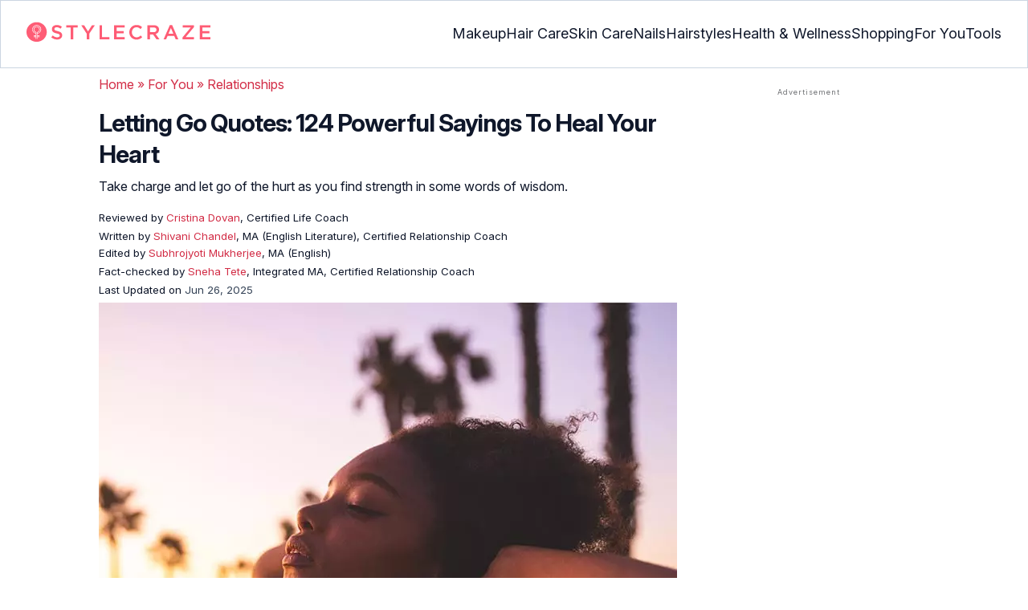

--- FILE ---
content_type: text/html
request_url: https://www.stylecraze.com/articles/letting-go-quotes/
body_size: 47982
content:
<!DOCTYPE html><html lang=en-US><head><meta charset="UTF-8"><meta name="viewport" content="width=device-width, initial-scale=1, maximum-scale=5"><link rel=preconnect href=https://fonts.googleapis.com><link rel=preconnect href=https://fonts.gstatic.com><link href="https://fonts.googleapis.com/css2?family=Inter:opsz,wght@14..32,100..900&display=swap" rel=preload as=style onload="this.onload=null;this.rel='stylesheet'"><link rel=preload href=https://cdn2.stylecraze.com/wp-content/themes/buddyboss-child/css_new/sc-article-min.css as=style onload="this.onload=null;this.rel='stylesheet'"><link rel=preload id=admin-styles-css href=https://www.stylecraze.com/wp-content/themes/buddyboss-child/css_new/admin-styles.css type=text/css media=all as=style onload="this.onload=null;this.rel='stylesheet'"><style id=critical-css>/*<![CDATA[*/:root{--font-system:-apple-system,blinkmacsystemfont,segoe ui,roboto,oxygen,ubuntu,cantarell,fira sans,droid sans,helvetica neue,sans-serif;--font-body:Inter,var(--font-system),sans-serif;font-family:Inter,sans-serif}.top-nav{flex-direction:row;align-items:center;justify-content:space-between;color:#fff;padding:25px
32px;border:1px
solid #cbd5e1;display:flex}.top-nav .nav-logo a
picture{display:flex}.menu-2{flex-direction:row;list-style-type:none;margin:0;padding:0;grid-gap:32px;display:flex}.sub-menu{display:none;position:absolute;background-color:#fff;color:#000;padding:10px
0 16px;z-index:1000;border-radius:0 0 16px 16px;box-shadow:0 2px 8px rgba(0,0,0,.1);width:max-content;margin-top:16px;margin-left:-1em;list-style:none}.menu-2
a{color:#0f172a!important;text-transform:capitalize;padding:20px
0;outline:0;font-size:18px}.menu-2 li .sub-menu
a{color:#0f172a!important;font-weight:400}.sub-menu
li{line-height:160%;margin:0;padding:4px
16px;border-radius:8px;font-size:16px!important}.menu-2>li{margin:0;position:relative}.menu-button-container{display:none;height:100%;width:30px;cursor:pointer;flex-direction:column;justify-content:center;align-items:center}.menu-button{display:block;background-color:#d22d46;position:absolute;height:4px;width:30px;transition:transform 400ms cubic-bezier(.23,1,.32,1);border-radius:2px}.menu-button::before{display:block;background-color:#d22d46;position:absolute;height:4px;width:30px;transition:transform 400ms cubic-bezier(.23,1,.32,1);border-radius:2px;content:'';margin-top:-8px}.menu-button::after{display:block;background-color:#d22d46;position:absolute;height:4px;width:30px;transition:transform 400ms cubic-bezier(.23,1,.32,1);border-radius:2px;content:'';margin-top:8px}#menu-toggle,.down-arrow,.sub-menu-2{display:none}#menu-toggle:checked+.menu-button-container .menu-button::before{margin-top:0;transform:rotate(405deg)}#menu-toggle:checked+.menu-button-container .menu-button::after{margin-top:0;transform:rotate(-405deg)}.menu-2 li:after{background:0;bottom:0;content:'';display:block;height:2px;left:50%;position:absolute;background:#d22d46;transition:width .3s ease 0s,left .3s ease 0s;width:0}.menu-2 li:hover:after{width:100%;left:0}.menu-2 li:nth-last-child(2) .sub-menu{right:0}.sub-menu li:after{background:0}.nav-logo
img{width:229px;height:auto}.sub-menu-2
li{padding:4px
16px;border-radius:8px;list-style:none}.sub-menu-2 li
a{padding:20px
0}.menu-2 ul.sub-menu li ul.sub-menu-2 li
a{color:#0f172a!important}body{margin:0;padding:0;vertical-align:baseline;text-rendering:optimizeLegibility;border:0;color:#0f172a;font-size:16px;line-height:160%;letter-spacing:0!important;word-spacing:0!important}html{overflow-y:scroll;font-size:87.5%;-webkit-text-size-adjust:100%;-ms-text-size-adjust:100%;margin:0;padding:0;vertical-align:baseline;border:0}a{background-color:transparent;margin:0;padding:0;border:0;font-size:100%;vertical-align:baseline;outline:0;text-decoration:none;color:#d22d46;font-style:normal}body.single article .entry-content
h3{font-weight:700;font-size:23.04px;line-height:1.3!important;margin:16px
0 8px}h1{margin:.67em 0;font-size:2em}.ft-menu .social .social-button
img{border:0}hr{-webkit-box-sizing:content-box;-moz-box-sizing:content-box;box-sizing:content-box;background-color:#eee;height:1px;margin:24px
0;border:0}div,iframe,li,p,span,time{background-color:transparent;margin:0;padding:0;border:0;font-size:100%;vertical-align:baseline}figcaption,footer,header,nav,section{display:block;background-color:transparent;margin:0;padding:0;border:0;font-size:100%;vertical-align:baseline}img{margin:0;-ms-interpolation-mode:bicubic;background-color:transparent;padding:0;border:0;font-size:100%;vertical-align:baseline}label{background-color:transparent;padding:0;border:0;font-size:100%;vertical-align:baseline;display:inline-block;max-width:100%;margin:0
0 5px;font-weight:700}sup{margin:0;font-size:75%;line-height:0;position:relative;top:-.5em;background-color:transparent;padding:0;border:0;vertical-align:baseline}article .entry-content div a,article .entry-content li a,article .entry-content p
a{margin:0;padding:0;border:0;font-size:100%;vertical-align:baseline;outline:0;text-decoration:none;color:#d22d46;font-style:normal}ol,ul{list-style:none;background-color:transparent;margin:0;padding:0;border:0;font-size:100%;vertical-align:baseline}::selection{background-color:#821728;color:#fff}a::selection{text-decoration:underline;background-color:#821728;color:#fff}.clear:after,.wrapper:after{clear:both;display:table;content:''}.clear:before,.wrapper:before{display:table;content:''}.entry-content
img{max-width:100%;height:auto;width:100%}img[class*=wp-image-]{height:auto;max-width:100%;width:auto}img.size-full,img.wp-post-image{max-width:100%;height:auto}iframe{max-width:100%}.wp-caption{padding:0;max-width:100%}b,strong{font-weight:600;background-color:transparent;margin:0;padding:0;border:0;font-size:100%;vertical-align:baseline}.clearfix:before{height:0;overflow:hidden;display:table;content:' '}.clearfix:after{height:0;overflow:hidden;display:table;content:' ';clear:both}.clearfix{zoom:1}.widget-area{margin:0}.entry-content ol ol,body.single
article{margin-bottom:0}.entry-header{margin-bottom:5px;position:relative}.entry-content
h1{margin:5px
0;color:#0f172a;letter-spacing:-1px!important;word-spacing:-1px!important;line-height:1.3!important;font-size:30px}.entry-content
h2{margin:5px
0;color:#0f172a;line-height:1.3!important;letter-spacing:0!important;word-spacing:0!important}.entry-content
h3{margin:4px
0;color:#0f172a;line-height:1.3!important;letter-spacing:0!important;word-spacing:0!important}.entry-content
ol{margin:0
0 4px!important;overflow:initial;list-style:decimal outside}.entry-content
ul{margin:0
0 5px!important;overflow:initial;list-style:disc outside}.entry-content
li{margin:8px
0 5px 5px!important;list-style-position:inside;position:relative;margin-top:8px!important;font-size:16px;line-height:160%}.entry-content
iframe{margin:16px
auto}.wptp-simple-tooltip{position:relative!important}.wptp-tooltip-text
span{display:block;padding:10px;box-shadow:0 10px 15px rgb(0 0 0/25%),0 7px 6px rgb(0 0 0/22%);position:relative;z-index:10;background-color:#fff;font-size:16px!important}.superinfo{font-weight:700;border:1px
solid #d22d46;font-size:10px;border-radius:50%;padding:0
4.5px;color:#d22d46;margin:0
-6px 0 0}.wptp-tooltip-text{display:none;position:absolute;word-break:break-word;z-index:auto;margin-top:.3em;margin-left:2em;font-size:16px!important;width:-webkit-fill-available;line-height:initial;font-weight:400}.wptp-simple-tooltip:hover::after{content:'';position:absolute;display:block;width:3px;left:-.5em;margin-top:50%;border:15px
solid transparent;box-shadow:0 0 2.6px -.8px rgb(0 0 0/50%)!important;transform:rotate(45deg);z-index:0;background-color:#fff;border-radius:4px}#breadcrumbs
a{color:#000}.bgwhite{background:#fff}#submain{padding-top:10px;background:#fff}footer#submain{max-width:100%;border-top:1px solid #cbd5e1;background:#fff}#submain
.footermenu{padding-top:0!important;overflow-x:initial!important;white-space:initial!important}#submain .footermenu
div{margin:10px
0 0}#submain .footermenu
ul{display:inline-block;margin-bottom:0}#submain .footermenu
li{line-height:1.42857143;padding:12px
0!important;font-size:16px;color:#0f172a}#submain .footermenu li
a{text-transform:capitalize;color:#0f172a!important;outline:0}#submain
.follow{font-size:16px;line-height:36px;font-weight:700;padding:0;color:#212121;margin:30px
0 0;text-align:left}#submain
.copyfooter{color:#f1f5f9;background-color:#0f172a}#submain
.disclaimer_footer{margin:auto}#submain .disclaimer_footer
p{text-align:left;font-size:13px!important;line-height:22px;color:#f1f5f9;font-weight:400;margin-bottom:0;margin-top:8px}#submain .footermenu
.social{position:initial;width:auto;top:auto;bottom:auto;display:block;text-align:left;height:auto}.copyfooter{padding:30px
0 20px}.copyfooter
p{font-size:14px;line-height:160%;color:#f1f5f9!important}.sis-site{background:#fff;border-radius:5px;display:flex;align-items:center;justify-content:center;height:100%}#submain .footermenu li.sis-li{padding:0!important;width:150px;height:46px;text-align:center;vertical-align:top;overflow:hidden}.sister-logos
li{display:inline-block;border:1px
solid #cbd5e1;border-radius:8px;margin:4px
1px}.disclaimer_footer
a{color:#f1f5f9;text-decoration:underline}.m-pdt-gap{margin-bottom:24px!important}.ft-menu .social-button{padding-right:0}footer .col-sm-4{width:33%!important}ol li cite
a{word-break:break-all}ul.sc-toc-list{margin-left:16px!important}.sc-toc-list
li{list-style-position:outside!important}.modulereadmore .bio_read_more,@media (max-width:1280px){.top-nav{padding:26px
12px}.containergod.container{padding-top:0}.menu-2{grid-gap:26px}}@media (max-width:1050px){.mobonly{display:block}.menu-button,.menu-button::after,.menu-button::before{display:block;height:2px;width:22px}.top-nav{padding:16px
12px;z-index:102;width:100%;background-color:#fff}.menu-button-container{display:flex;height:30px;width:30px;z-index:102;margin:0}.down-arrow{display:none;color:#0f172a;font-size:18px;position:absolute;right:1em;top:14px}.menu{position:absolute;top:0;margin-top:70px;left:auto;width:100%;right:0;display:block;z-index:100}#menu-toggle~.menu{height:0;margin:0;padding:0;border:0;transition:height 400ms cubic-bezier(.23,1,.32,1);display:none}.menu-2{right:0;height:100%;padding-top:0;background-color:#fff;display:block;width:100%}.menu-2 .mobonly
img{height:32px;width:216px}.menu-2
li{color:#fff;border-bottom:1px solid #cbd5e1;height:auto;padding:0!important;background-color:#fff}.menu-2>li{display:block;width:100%;justify-content:center;margin:0;padding:.5em 0}.menu-2
a{text-transform:capitalize;font-weight:700;display:inline-block;padding:16px
15px}.sub-menu{position:relative;border-radius:0;box-shadow:none;width:auto;padding:0;margin:0;background-color:#fff1f3}.menu-2 .sub-menu li
a{font-size:16px;font-weight:400;display:inline-block}.sub-menu li:nth-last-child(1){border-bottom:none!important}.sub-menu
li{border-radius:0;padding:10px
0!important;border:0!important;background-color:#fff1f3;margin:0}.sub-menu li
a{padding:0
24px}.menu-2 li:after{background:0}.menu-2
li.mobonly{padding:18px
0 18px 16px!important;border-bottom:1px solid #0f172a}.sub-menu li:nth-child(1){border-top:1px solid #cbd5e1!important}.sub-menu-2{display:block}body .sub-menu-2 li:nth-child(1){border-top:none!important}.sub-menu li .sub-menu-2{display:block;position:relative;width:fit-content;left:15px;box-shadow:none;margin-top:0;margin-left:0;color:#0f172a;padding-top:10px;list-style:none;padding-left:40px}.sub-menu-2 li:nth-child(1){border-top:0!important}.sub-menu-2
li{padding:3px
0!important}.sub-menu-2 li
a{padding:0}.nodropdown-nails .down-arrow,.nodropdown-shopping .down-arrow,.nodropdown-tools .down-arrow{display:none}li.nodropdown-nails a,li.nodropdown-shopping a,li.nodropdown-tools
a{width:100%}}@media (max-width:575px){.top-nav{justify-content:center;padding:16px
12px;align-items:self-end;position:relative}.menu-button-container{display:flex;height:20px;width:20px;z-index:102;position:absolute;right:18px;top:18px}.nav-logo
img{width:162px;height:20px}.nav-ft.pd0,footer .col-xs-6{width:49%!important}.mobile-top{position:absolute;margin-top:-22em!important;width:100%}body.single footer#submain .col-xs-12{width:100%!important}#submain .footermenu
li{display:block!important}#submain .footermenu li.sis-li{display:inline-block!important;width:156px}body.single #submain .m-pdt-gap{padding:7em
16px 12px!important}.sister-logos{text-align:center;width:100%}}.down{transform:rotate(45deg);-webkit-transform:rotate(45deg)}@media (min-width:768px){.container{width:750px}}.containergod.container{max-width:1064px;padding-left:15px;padding-right:15px}.container-fluid{padding-right:15px;padding-left:15px;margin-right:auto;margin-left:auto}.col-md-4,.col-sm-4,.col-xs-12,.col-xs-6{position:relative;min-height:1px;padding-right:15px;padding-left:15px}.col-xs-12,.col-xs-6{float:left}.col-xs-12{width:100%}.col-xs-6{width:50%}@media (min-width:768px){.col-sm-4{float:left;width:33.33333333%}}@media (min-width:992px){.col-md-4{float:left;width:33.33333333%}}.dropdown{position:relative}.container-fluid:after,.container-fluid:before,.container:after,.container:before{display:table;content:' '}.container-fluid:after,.container:after{clear:both}.pull-right{float:right!important}img.pin_image_share.aligncenter{position:absolute;right:.5em;bottom:.5em;background-position-x:6px;width:14%;text-indent:29px;font:14px/28px "Helvetica Neue",Helvetica,Arial,sans-serif;background-size:18px 18px;color:#fff;cursor:pointer}@media screen and (max-width:720px){body{overflow-x:hidden;-moz-text-size-adjust:none}#inner-wrap{margin-top:0;background-color:#fff}.social-links
img{border-radius:0;max-width:30px!important;width:26px!important;margin-top:8px;margin-right:8px!important;height:auto;padding-right:0!important}.wptp-tooltip-text
span{display:block;box-shadow:none;box-shadow:0 10px 15px rgb(0 0 0/25%),0 7px 6px rgb(0 0 0/22%)!important;font-size:16px!important}.wptp-tooltip-text{display:none;position:absolute;max-width:fit-content!important;line-height:initial;word-break:break-word;z-index:auto;margin:0!important;width:auto!important;padding:0!important}body #content
article{clear:left;background-color:#fff;overflow:hidden}.entry-header{margin-bottom:5px}.entry-header .entry-title{font-weight:700}h1,h2,h3{line-height:1.3!important;font-weight:700}#secondary{background:#f9f9f9}#submain{padding:10px}#disqus_thread{margin:10px}.sc-toc-list
li{padding-bottom:2px}footer
li{line-height:35px}.advert{position:relative;margin:0;text-align:center!important}.advert:before{text-align:center!important}.wp-caption{padding-top:0!important}.widget-area{clear:both}}@media screen and (min-width:721px){body{background-color:#fff}}@media (max-width:720px){img[class*=wp-image-]{width:100%}}@media all and (max-width:720px){.social{bottom:10px;top:inherit;height:40px}}@media screen and (max-width:767px){.single-pmeta{display:grid;grid-template-columns:1fr;gap:1px}h1.entry-title{margin:2px
0}}@media (max-width:1040px){#breadcrumbs{top:63px}}@media (max-width:767px){.dropdown{position:relative}section.under-title{padding:15px
15px 0}.containergod .entry-title{font-size:23.05px;color:#0f172a;font-weight:700}article.entry-content{padding:0!important}.containergod
#primary{float:none;margin:0
auto;background:#fff;max-width:100%}.containergod
#secondary{float:left!important;margin:0
auto;background:#fff;max-width:100%}.single-pmeta .pull-right{float:none!important}.wp-caption .wp-caption-text{line-height:160%}img.pin_image_share.aligncenter{width:20%;bottom:0}}@media (min-width:1480px){.container{width:1280px}}@media (max-width:768px){body.single
.containergod.container{padding-top:0!important;margin:0
auto;padding:0
15px}body #content
article{padding:0;overflow:hidden;margin:0}.entry-content>section{padding:0}.containergod
#primary{max-width:425px}}@media (min-width:1200px){body.single
.containergod.container{padding-top:0!important;margin:0
auto;padding:0
15px}.container{width:100%;max-width:1280px}}@media (max-width:1024px){.containergod
#primary{max-width:675px}.containergod.container{width:100%;margin:0
auto;padding-top:5rem}.entry-content section.featured-img{padding:0}}@media (min-width:768px){.entry-title{height:auto}}@media (min-width:768px) and (max-width:991px){.containergod
#primary{max-width:100%!important}div#secondary{max-width:750px!important;width:100%;margin:0
auto!important;float:none!important;clear:both;text-align:center}}.info_help{font-size:17px!important;display:flex;padding-top:1.5rem;border-top:1px solid rgba(0,0,0,.15);flex-direction:row;align-items:center}.info_help
span{font-size:17px!important;display:inline-block}.decision{margin-left:2rem;margin-top:0}.feedbackLink1{line-height:1.75;border-radius:0 9px 9px 0}.decision
a{color:#000!important;background-color:#fff;border:1px
solid #d4d2d0!important;display:inline-block;cursor:pointer;padding:0
1rem!important}.decision a.no img,.decision a.yes
img{width:17px}.feedbackLink1
img{margin-bottom:-4px}.entry-header .entry-title{font-weight:700;font-size:30px;line-height:1.3;color:#0f172a;margin-bottom:0}.entry-header
p{color:#0f172a;line-height:28px;margin:8px
0}.single-pmeta{margin-top:8px}.single-pmeta a,.single-pmeta div,.single-pmeta
p{font-size:13.3px;color:#0f172a;line-height:21.8px}.containergod #breadcrumbs a,.containergod #breadcrumbs span,.pullauthor-details
a{color:#d22d46}.pullauthor-details
time{color:#334155}body.single article .entry-content
h2{font-size:27.65px;margin:16px
0 8px;font-weight:700;line-height:1.3!important}.fx-flying-carpet{height:400px;overflow:hidden;position:relative;background:#f5f5f5}.mn-h-400{min-height:400px}.protip_external{position:relative;padding:0;line-height:1.5em;border:0;margin-bottom:10px;color:#303030;z-index:2;margin-top:5px;background-color:transparent;overflow:initial}.protip_inner{padding:10px
22px;font-size:18px;line-height:30px;background-color:#fff1f3;border-radius:8px;z-index:2;width:100%;margin:0
auto}.protip_title
img{width:32px;height:32px;position:relative;left:0}.protip_title{font-size:23.04px;font-weight:700;margin-bottom:10px;display:flex;gap:5px;align-items:flex-start}.protip_content{line-height:1.6;font-size:16px;color:#0f172a;margin:0
0 5px;font-weight:400}.protip_external:before{background:0;content:none;height:100%;top:0;position:relative;width:100%;z-index:-4;border-radius:0;left:auto}.key_takeaway_block{box-shadow:none!important;border:0!important;background-color:#fff1f3!important;overflow:hidden!important;position:relative!important;margin:2.5rem 0!important;width:calc(100%-5px);border-radius:9px;padding:.5rem 1rem}.key_takeaway_block:before{content:'';background-color:#ffe8eb!important;border-radius:50%;position:absolute;z-index:0;width:550px;height:350px;top:-10em;left:-7em}.key_takeaway_block:after{content:'';background-color:#ffe8eb!important;border-radius:50%;position:absolute;z-index:0;width:350px;height:300px;bottom:-11em;right:-3em}#key_takeaway_content,#key_takeaway_heading,.key_takeaway_block
ul{position:relative;z-index:1!important}.toc-container{border-left:2px solid #d22d46;background-color:#f1f5f9;padding:16px
24px;margin-top:1em}.sc-toc-title-container .sc-toc-title{font-size:16px;font-weight:700}.toc-container ul
li{font-size:16px;margin:0!important}#secondary .rl-img,.prof{display:flex}.prof .author-btns{color:#d22d46!important;border-bottom:none!important;margin:18px
0;width:fit-content}body #primary .single-pmeta .pullauthor-details{float:none!important;display:block}.qatitle{background:#d22d46;line-height:1.3!important;font-weight:700!important;height:auto;padding:3px;color:#fff!important;text-align:center;border-radius:20px 20px 0 0;font-size:27.04px!important;margin:16px
0 0!important}article{display:block;background-color:transparent;margin:0;padding:0;border:0;font-size:100%;vertical-align:baseline;list-style-type:none;counter-reset:css-counter 0}#content article
.llist{counter-increment:css-counter 1}#content article p.llist:before{content:counter(css-counter) '. '}.ltext{background:#fbfbfb;width:100%;position:relative;margin:0!important;padding:3px
8px!important}.llist{background:#fbfbfb;width:100%;position:relative;margin:0!important;font-weight:700;color:#010101;padding:3px
8px}.modulereadmore,.modulereadmore
p{font-size:16px!important}.modulereadmore
a{font-size:16px;font-weight:700!important}.mobonly{display:none}.social-button{float:none!important;padding-right:3px}.custombtn.evd_checked{display:grid;grid-template-columns:auto 1fr;grid-gap:4px;padding:0
8px!important;height:auto!important;width:auto!important;align-items:center!important;border-radius:4px!important;border:1px
solid #333!important;color:#333;font-size:13.3px!important;cursor:pointer;float:right;margin-bottom:5px;line-height:1.6;position:absolute!important;top:8px;left:43.5em}.pd0{padding:0!important}.medical-author-reviewer{color:#0f172a;position:relative;font-size:13.3px}.editor-reviewer .tool-tip,.fact-reviewer .tool-tip,.medical-reviewer .tool-tip{position:relative;display:inline;padding:5px
0;text-transform:capitalize;color:#d22d46}.tool-tip{position:relative;display:inline;padding:5px
0;text-transform:capitalize;color:#d22d46}.editor-reviewer .tool-tip-text,.fact-reviewer .tool-tip-text,.medical-reviewer .tool-tip-text{display:none;width:100%;background:#fff;box-shadow:0 1px 4px 0 rgb(0 0 0/15%);border:1px
solid #d3d3d3;color:#0f172a;text-align:left;border-radius:32px;padding:16px;position:absolute;z-index:1;left:0;max-width:500px}.evd_btn .tool-tip-text{display:none;width:100%;background:#fff;box-shadow:0 1px 4px 0 rgb(0 0 0/15%);color:#0f172a;text-align:left;border-radius:32px;padding:16px;position:absolute;z-index:1;max-width:500px;border:1px
solid #000;left:390px;top:15%}.evd_btn .tool-tip-text::after{content:'';position:absolute;bottom:100%;left:50%;border-width:5px;border-style:solid;border-color:transparent transparent #fff;box-shadow:0 0 1px 0 rgb(0 0 0/2%)}.medical-reviewer .tool-tip-text::after{left:30%;box-shadow:0 0 1px 0 rgb(0 0 0/2%);content:'';position:absolute;bottom:100%;border-width:5px;border-style:solid;border-color:transparent transparent #fff}.fact-reviewer .tool-tip-text::after{content:'';position:absolute;bottom:100%;border-width:5px;border-style:solid;border-color:transparent transparent #fff;left:25%}.editor-reviewer .tool-tip-text::after{left:20%;box-shadow:0 0 1px 0 rgb(0 0 0/2%);content:'';position:absolute;bottom:100%;border-width:5px;border-style:solid;border-color:transparent transparent #fff}.author-reviewer .tool-tip{position:relative;display:inline;padding:5px
0;text-transform:capitalize;color:#d22d46}.author-reviewer .tool-tip-text{display:none;width:100%;background:#fff;box-shadow:0 1px 4px 0 rgb(0 0 0/15%);border:1px
solid #d3d3d3;color:#0f172a;text-align:left;border-radius:32px;padding:16px;position:absolute;z-index:1;left:0;max-width:500px}.author-reviewer .tool-tip-text::after{left:15%;box-shadow:0 0 1px 0 rgb(0 0 0/2%);content:'';position:absolute;bottom:100%;border-width:5px;border-style:solid;border-color:transparent transparent #fff}.author-popup-profile,.medical-popup-profile{display:flex;gap:8px}.editor-reviewer,.fact-reviewer,.medical-reviewer{margin-bottom:2px;line-height:22.4px}.author-reviewer{margin-top:2px;line-height:22.4px}.entry-content .profile-img
img{border-radius:50%;height:80px;width:80px;max-width:80px}.profile-img
img{border-radius:50%;height:80px;width:80px;max-width:80px}.profile-name>*{display:block}.profile-name
a{font-size:18px!important;font-weight:700}.profile-qual{display:block;font-weight:400!important;font-size:14px;color:#089}.profile-social{display:flex;gap:10px;padding-top:4px}.profile-social
img{height:26px;width:26px;max-width:30px}.profile-exp{display:block;font-size:14.22px;margin:4px
0 10px}.evd_btn .tool-tip-text
p{font-size:16px;line-height:160%}.evd_btn .tool-tip-text
a{font-size:16px;line-height:160%;color:#d22d46}@media screen and (max-width:767px){.evd_btn .tool-tip-text{left:0;top:100%}.evd_btn .tool-tip-text::after{left:20%}}@media (min-width:921px){.entry-content
p{margin:8px
0 16px}}@media (max-width:920px){.entry-header .entry-title{font-size:23.04px;line-height:32.26px}.entry-header
p{font-size:16px;line-height:25.6px}body.single article .entry-content
h2{font-size:19.2px;line-height:1.3}.entry-content
li{line-height:160%;padding-bottom:0}.entry-content li:nth-last-child(1){padding-bottom:8px}.entry-content
p{margin:8px
0}.info_help
span{font-size:17px!important;color:#0f172a}body.single article .entry-content
h3{font-size:19.2px;line-height:1.3!important}.fx-flying-carpet{height:250px}.mn-h-400{min-height:250px}.qatitle{font-size:19.2px!important}.protip_title{font-size:19.2px;display:flex;grid-gap:8px}.protip_external{position:relative;padding:0;line-height:1.5em;border:0;border-radius:0;margin-bottom:10px;color:#303030;font-weight:700;z-index:2;margin-top:5px}.protip_external:before{left:auto}.toc-container{border-left:0;padding:0}.sc-toc-title-container{background-color:#cbd5e1;padding:5px
16px}.sc-toc-list{padding:4px
8px 16px}.decision{margin-top:5px}.mobonly{display:inline-block}.wptp-simple-tooltip:hover::after{margin-top:20%}.custombtn.evd_checked{position:relative!important;top:0;left:0;float:left}}.entry-content .wp-caption p.wp-caption-text,.entry-content p.wp-caption-text,.wp-caption .wp-caption-text,.wp-caption p.wp-caption-text,.wp-caption-text,p.wp-caption-text,.wp-element-caption{font-style:initial!important;font-size:11px!important;color:#333!important;margin:0;line-height:6%!important;display:block;position:relative;padding-bottom:5px}.entry-content .featured-img .wp-caption .wp-caption-text{line-height:160%!important;padding-bottom:0}.section-related-articles
.section_related_title{font-size:21px;font-weight:700;padding:0;line-height:1.5;margin:16px
0 4px;word-spacing:0;letter-spacing:0;color:#0f172a}.section-related-articles ul li
a{display:flex;align-items:center;gap:16px}.rl-cont{color:#0f172a}.section-related-articles ul
li{margin:8px
0;display:flex;border-bottom:1px solid #cbd5e1}.rl-cont
span{font-size:20px;line-height:130%;display:-webkit-box!important;-webkit-line-clamp:3;-webkit-box-orient:vertical;overflow:hidden;margin:0!important}@media (max-width:996px){.rl-cont
span{font-size:20px;line-height:130%;margin:12px
0 4px;display:-webkit-box!important;-webkit-line-clamp:3;-webkit-box-orient:vertical;overflow:hidden}}.lt-cont
span{font-size:20px;line-height:130%;margin:12px
0 4px;display:-webkit-box!important;-webkit-line-clamp:3;-webkit-box-orient:vertical;overflow:hidden;font-weight:700}.rl-img
img{border-radius:4px;object-fit:cover}.latest-articles-section{margin-bottom:32px;width:100%;display:inline-block}.latest-articles-section .latest-articles-text{border-bottom:1px solid #cbd5e1;margin:40px
0 16px;padding-bottom:16px;font-size:23.04px;line-height:1.3;word-spacing:0;letter-spacing:0;color:#0f172a;font-weight:700}.latest-articles-section
ul{list-style:none;display:flex;flex-wrap:wrap;gap:24px 20px;justify-content:space-around}.latest-articles-section ul
li{width:33%;border:1px
solid #cbd5e1;border-radius:16px;overflow:hidden;padding:8px;margin:0;flex:0 0 23%}.lt-img
img{border-radius:8px;min-height:275px;width:100%;height:auto;object-fit:cover}.lt-cont{color:#0f172a}.featured-img
picture{width:100%;display:inline-block}.featured-img
img{width:100%;height:auto;object-fit:cover}.entry-content
iframe.article_vdo{max-width:876px;width:100%;height:315px}@media (min-width:997px){.section-related-articles ul
li{padding:0
0 16px}}@media (max-width:996px){.latest-articles-section{display:none}.section-related-articles
ul{list-style:none;display:flex;flex-wrap:wrap;gap:16px;justify-content:space-between}.section-related-articles ul li
a{display:block}.section-related-articles ul
li{width:33%;border:1px
solid #cbd5e1;border-radius:16px;overflow:hidden;padding:8px;margin:0;flex:0 0 31.8%}.rl-img
img{border-radius:8px;object-fit:cover;height:auto;width:100%;min-height:320px!important}.rl-cont{text-align:left}.containergod
#secondary{max-width:100%!important}}@media (max-width:768px){.section-related-articles ul
li{flex:0 0 31.4%}}@media (max-width:630px){.section-related-articles ul
li{flex:0 0 48%}.rl-img
img{min-height:420px!important}}@media (max-width:460px){.section-related-articles ul
li{flex:0 0 100%}}@media (max-width:325px){.rl-img
img{min-height:320px!important}}#primary{counter-reset:my-sec-counter}footer#submain .copyfooter
.containergod{padding-bottom:7em}@media (max-width:370px){.info_help{font-size:16px}.decision{margin-left:0}.info_help
b{display:inline-block;flex:0 0 70%}}.ct-references{background-color:#f1f5f9;border-radius:16px;margin:16px
0 24px;overflow:hidden;border:1px
solid #cbd5e1}body article .entry-content .ct-references
h3{padding:16px;font-size:26px;margin:0;font-weight:700}.references-list{background-color:#fff;border-radius:16px;padding:16px}.references-list
a{word-wrap:break-word;word-break:break-word}@media (max-width:640px){.ct-references{margin-bottom:20px}body article .entry-content .ct-references
h3{font-size:20px;padding:8px
16px}.references-list ol
li{font-size:14px}}.ps-exp-links{border-top-right-radius:16px;border-bottom-left-radius:16px;padding:6px;background-color:#fff}.ps-exp{background:linear-gradient(0deg,#f1f5f9,#f1f5f9);padding:10px;margin:24px
0;border:1px
solid #cbd5e1;border-top-right-radius:16px;border-bottom-left-radius:16px}body.single article .entry-content .ps-exp
h3{margin:0
0 15px 5px}@media (max-width:575px){.ps-exp{padding:10px}body.single article .entry-content .ps-exp
h3{margin:0
0 15px 7px}}.illustration_img{background-color:#fff1f3;padding-bottom:2em;margin:16px
0}.entry-content .illustration_img p.wp-caption-text{margin:5px
5px 10px;display:block;line-height:0!important}@media (max-width:630px){.illustration_img{padding-bottom:1.5em}}.classh5{font-size:20px!important;line-height:130%!important;margin:12px
0 4px!important;display:-webkit-box!important;-webkit-line-clamp:3!important;-webkit-box-orient:vertical;overflow:hidden!important;word-spacing:0!important;letter-spacing:0!important;color:#0f172a!important;text-transform:capitalize}.tabs{position:relative;min-height:100px;clear:both;margin:25px
0}.tab{float:left}.tab
label{background:#eee;padding:10px;border:1px
solid #ccc;left:1px;margin:0;position:relative}.tab [type=radio]{display:none}#content-1,#content-3,#content-4,#content-5{top:28px;left:0;background:#fff;padding:20px;border:2px
solid #ccc;display:none;min-width:700px;border-radius:0 7px 7px 7px}[type=radio]:checked~label{background:#d22d46;color:#fff;border-bottom:1px solid #d22d46;z-index:2}#tab-1[type=radio]:checked~#content-1{display:block}.tabs
.tab{margin:8px
0 5px 1px!important}.tabs .tab>label{padding:6px
21px;font-size:16px;font-weight:700;cursor:pointer;position:relative;color:#000;background:0;border:1px
solid #ccc;border-radius:5px 5px 0 0}.tabs>.tab>[id^=tab]:checked+label{top:0;background:#d22d46;border:1px
solid #d22d46;color:#fff}.tabs>.tab>[id^=tab]:checked+label:hover{background:#d22d46;border:1px
solid #d22d46;color:#fff}@media screen and (max-width:576px){.tabs .tab>label{padding:5px
6px;font-size:14px}#content-1,#content-3,#content-4,#content-5{min-width:auto}}@media screen and (max-width:350px){.tabs .tab>label{padding:5px
3px;font-size:12px}.ft-menu .social .social-button
img{margin-right:0}.social-links
img{margin-right:6px!important}}.entry-content
p{font-size:16px;color:#0f172a;line-height:25.6px}.arrow{border:solid black;border-width:0 3px 3px 0;display:inline-block;padding:3px}*{-webkit-box-sizing:border-box;-moz-box-sizing:border-box;box-sizing:border-box}em,i{font-style:normal}cite{font-style:normal;background-color:transparent;margin:0;padding:0;border:0;font-size:100%;vertical-align:baseline}div.advertinside:before{content:'Advertisement - Continue Reading Below';display:block;top:-20px;left:0;height:20px;font-size:9px;line-height:20px;letter-spacing:1px;color:#6f7174;text-align:center}div.advertinside:after{content:'Advertisement - Continue Reading Below';display:block;top:-20px;left:0;height:20px;font-size:9px;line-height:20px;letter-spacing:1px;color:#6f7174;text-align:center}div.advertinside{text-align:center;background:#f5f5f5}div.flying-carpet-wrapper{overflow:hidden}div.fx-flying-carpet:before{display:block;top:-20px;left:0;height:20px;font-size:9px;line-height:20px;letter-spacing:1px;color:#6f7174;text-align:center}div.fx-flying-carpet-clip{position:absolute!important;top:0!important;width:715px;height:100%!important;border:0!important;margin:0
auto!important;padding:0!important;clip:rect(0,auto,auto,0)!important;-webkit-clip-path:polygon(0px 0,100% 0,100% 100%,0px 100%)!important;clip-path:polygon(0px 0,100% 0,100% 100%,0px 100%)!important;text-align:center}div.fx-flying-carpet-container{position:fixed!important;top:5%!important;width:inherit;height:100%;-webkit-transform:translateZ(0)!important;display:-webkit-box;display:-ms-flexbox;display:flex;-webkit-box-orient:vertical;-webkit-box-direction:normal;-ms-flex-direction:column;flex-direction:column}@media (max-width:767px){.sc-logo
img{top:8px}.new_menu .menu-items{background:none}.menu-items
#imaginary_container{top:49px;width:90vw}div.fx-flying-carpet-container{width:92%!important;height:52%!important}div.fx-flying-carpet-clip{width:100%}}@media (max-width:1024px){div.fx-flying-carpet-clip{width:650px}}@media (min-width:1024px){.advertmobile{display:none}}#affliate_block,#editorial_block{font-size:12px;color:#636363;background:#fff;text-transform:none;line-height:17px;background-color:rgb(241,245,249);padding:10px;border-radius:5px}#affliate_block a,#editorial_block
a{font-size:12px;color:#9B2233}/*]]>*/</style><meta name="msapplication-TileColor" content="#00aba9"><meta name="msapplication-TileImage" content="https://cdn2.stylecraze.com/wp-content/themes/buddyboss-child/images/favicon/mstile-144x144.png"><meta name="theme-color" content="#ffffff"><meta name="apple-mobile-web-app-capable" content="yes"><meta name="msapplication-tap-highlight" content="no"><meta http-equiv="X-UA-Compatible" content="IE=edge"><meta name="p:domain_verify" content="4c3778d4093b5752afff719befc400fb"><meta name="robots" content="noindex, follow, max-image-preview:large"><meta name="description" content="Feeling trapped in sorrow after a breakup? Explore 124 letting go quotes that offer comfort, perspective, and gentle encouragement for embracing a fresh start."><meta property="og:locale" content="en_US"><meta property="og:type" content="article"><meta property="og:title" content="Letting Go Quotes: 124 Powerful Sayings To Heal Your Heart"><meta property="og:description" content="Feeling trapped in sorrow after a breakup? Explore 124 letting go quotes that offer comfort, perspective, and gentle encouragement for embracing a fresh start."><meta property="og:url" content="https://www.stylecraze.com/articles/letting-go-quotes/"><meta property="og:site_name" content="STYLECRAZE"><meta property="article:publisher" content="https://www.facebook.com/StyleCraze/"><meta property="article:published_time" content="2021-11-03T11:57:40+00:00"><meta property="article:modified_time" content="2025-06-26T15:07:59+00:00"><meta property="og:image" content="https://cdn2.stylecraze.com/wp-content/uploads/2021/11/100-Letting-Go-Quotes-To-Move-On_1200px.jpg.avif"><meta property="og:image:width" content="1200"><meta property="og:image:height" content="1350"><meta property="og:image:type" content="image/avif"><meta name="author" content="Shivani Chandel"><meta property="og:image" content="https://www.stylecraze.com/wp-content/uploads/2021/11/100-Letting-Go-Quotes-To-Move-On_1200px.jpg.webp"><meta property="og:image:type" content="image/webp"> <script async src="https://www.googletagmanager.com/gtag/js?id=AW-691945316"></script> <script>window.dataLayer=window.dataLayer||[];function gtag(){dataLayer.push(arguments);}
gtag('js',new Date());gtag('config','G-HB9M7GEXYT');gtag('config','AW-691945316');</script> <script>window._taboola=window._taboola||[];_taboola.push({article:'auto'});!function(e,f,u,i){if(!document.getElementById(i)){e.async=1;e.src=u;e.id=i;f.parentNode.insertBefore(e,f);}}(document.createElement('script'),document.getElementsByTagName('script')[0],'//cdn.taboola.com/libtrc/incnutmedia-stylecraze/loader.js','tb_loader_script');if(window.performance&&typeof window.performance.mark=='function')
{window.performance.mark('tbl_ic');}</script> <script>window.partytown={forward:['dataLayer.push','gtag','fbq','pintrk'],swPath:'partytown-sw.js?03072025',resolveUrl:function(url,location,type){const proxyMap={'www.googletagmanager.com':'stylecraze-proxy.ad-network-admin.workers.dev/reverse-proxy/www.googletagmanager.com','www.google-analytics.com':'stylecraze-proxy.ad-network-admin.workers.dev/reverse-proxy/www.google-analytics.com',"sb.scorecardresearch.com":"stylecraze-proxy.ad-network-admin.workers.dev/reverse-proxy/sb.scorecardresearch.com","s.pinimg.com":"stylecraze-proxy.ad-network-admin.workers.dev/reverse-proxy/s.pinimg.com","ct.pinterest.com":"stylecraze-proxy.ad-network-admin.workers.dev/reverse-proxy/ct.pinterest.com",'connect.facebook.net':'stylecraze-proxy.ad-network-admin.workers.dev/reverse-proxy/connect.facebook.net','googleads.g.doubleclick.net':'stylecraze-proxy.ad-network-admin.workers.dev/reverse-proxy/googleads.g.doubleclick.net'}
if(proxyMap[url.hostname]){url.href=url.href.replace(url.hostname,proxyMap[url.hostname]);}
return url;},resolveSendBeaconRequestParameters:function(url,location){if(url.hostname.includes('google-analytics')||url.pathname.includes('collect')){return{keepalive:false};}
return{};}};const t={preserveBehavior:!1},e=e=>{if("string"==typeof e)return[e,t];const[n,r=t]=e;return[n,{...t,...r}]},n=Object.freeze((t=>{const e=new Set;let n=[];do{Object.getOwnPropertyNames(n).forEach((t=>{"function"==typeof n[t]&&e.add(t)}))}while((n=Object.getPrototypeOf(n))!==Object.prototype);return Array.from(e)})());!function(t,r,o,i,a,s,c,l,d,p,u=t,f){function h(){f||(f=1,"/"==(c=(s.lib||"/partytown11/")+(s.debug?"debug/":""))[0]&&(d=r.querySelectorAll('script[type="text/partytown"]'),i!=t?i.dispatchEvent(new CustomEvent("pt1",{detail:t})):(l=setTimeout(v,(null==s?void 0:s.fallbackTimeout)||1e4),r.addEventListener("pt0",w),a?y(1):o.serviceWorker?o.serviceWorker.register(c+(s.swPath||"partytown-sw.js"),{scope:c}).then((function(t){t.active?y():t.installing&&t.installing.addEventListener("statechange",(function(t){"activated"==t.target.state&&y()}))}),console.error):v())))}function y(e){p=r.createElement(e?"script":"iframe"),t._pttab=Date.now(),e||(p.style.display="block",p.style.width="0",p.style.height="0",p.style.border="0",p.style.visibility="hidden",p.setAttribute("aria-hidden",!0)),p.src=c+"partytown-"+(e?"atomics.js?v=0.11.1":"sandbox-sw.html?"+t._pttab),r.querySelector(s.sandboxParent||"body").appendChild(p)}function v(n,o){for(w(),i==t&&(s.forward||[]).map((function(n){const[r]=e(n);delete t[r.split(".")[0]]})),n=0;n<d.length;n++)(o=r.createElement("script")).innerHTML=d[n].innerHTML,o.nonce=s.nonce,r.head.appendChild(o);p&&p.parentNode.removeChild(p)}function w(){clearTimeout(l)}s=t.partytown||{},i==t&&(s.forward||[]).map((function(r){const[o,{preserveBehavior:i}]=e(r);u=t,o.split(".").map((function(e,r,o){var a;u=u[o[r]]=r+1<o.length?u[o[r]]||(a=o[r+1],n.includes(a)?[]:{}):(()=>{let e=null;if(i){const{methodOrProperty:n,thisObject:r}=((t,e)=>{let n=t;for(let t=0;t<e.length-1;t+=1)n=n[e[t]];return{thisObject:n,methodOrProperty:e.length>0?n[e[e.length-1]]:void 0}})(t,o);"function"==typeof n&&(e=(...t)=>n.apply(r,...t))}return function(){let n;return e&&(n=e(arguments)),(t._ptf=t._ptf||[]).push(o,arguments),n}})()}))})),"complete"==r.readyState?h():(t.addEventListener("DOMContentLoaded",h),t.addEventListener("load",h))}(window,document,navigator,top,window.crossOriginIsolated);</script> <script type=text/partytown nonce=script-PT-383f3f72ab1216827040>(function(window,document){window.global=document;window.dataLayer=window.dataLayer||[];window.dataLayer.push({'gtm.start':new Date().getTime(),event:'gtm.js'});window.gtag=function(){dataLayer.push(arguments);};window.gtag('js',new Date());window.gtag("event","SC_PAGE_VIEW_SEM",{'event_category':'SEM','event_label':window.location.pathname,});var firstScript=document.getElementsByTagName('script')[0];var gtmScript=document.createElement('script');gtmScript.async=true;gtmScript.src='https://www.googletagmanager.com/gtag/js?id=G-HB9M7GEXYT';firstScript.parentNode.insertBefore(gtmScript,firstScript);var _comscore=_comscore||[];_comscore.push({c1:"2",c2:"19756763"});var s=document.createElement("script"),el=document.getElementsByTagName("script")[0];s.async=true;s.src="https://sb.scorecardresearch.com/internal-cs/default/beacon.js";el.parentNode.insertBefore(s,el);try{var url=window.location.href;var validate_google=/google/g;var validate_facebook=/facebook/g;var validate_pinterest=/pinterest/g;var validate_bing=/bing/g;var validate_mgid=/mgid/g;var validate_infolinks=/infolinks/g;var validate_taboola=/taboola/g;var validate_msn=/msn/g;var sem_campaign='sem_campaign';var fb_campaign='fb_campaign';var pin_campaign='pin_campaign';var bg_campaign='bg_campaign';var mgid_campaign='mgid_campaign';var infolinks_campaign='infolinks_campaign';var taboola_campaign='taboola_campaign';var msn_campaign='msn_campaign';var category_name_pt="Relationships";if(validate_google.test(document.referrer)){if(url.indexOf('?'+sem_campaign+'=')!=-1){docReferrerSource='SEM';window.gtag("event","SC_SEM_Audience",{'event_category':docReferrerSource,'event_label':window.location.pathname,});window.gtag("event","SC_SEM_Audience_"+category_name_pt,{'event_category':category_name_pt,'event_label':window.location.pathname,});}else{docReferrerSource='google';window.gtag("event","SC_Google_Audience",{'event_category':docReferrerSource,'event_label':window.location.pathname,});window.gtag("event","SC_Google_Audience_"+category_name_pt,{'event_category':category_name_pt,'event_label':window.location.pathname,});}}else if(validate_facebook.test(document.referrer)){if(url.indexOf('?'+fb_campaign+'=')!=-1){docReferrerSource='fbpaid';window.gtag("event","SC_Fbpaid_Audience",{'event_category':docReferrerSource,'event_label':window.location.pathname,});}else{docReferrerSource='facebook';window.gtag("event","SC_Facebook_Audience",{'event_category':docReferrerSource,'event_label':window.location.pathname,});}}else if(validate_pinterest.test(document.referrer)){if(url.indexOf('?'+pin_campaign+'=')!=-1){docReferrerSource='pinpaid';window.gtag("event","SC_Pinpaid_Audience",{'event_category':docReferrerSource,'event_label':window.location.pathname,});window.gtag("event","SC_Pinpaid_Audience_"+category_name_pt,{'event_category':category_name_pt,'event_label':window.location.pathname,});}else{docReferrerSource='pinterest';window.gtag("event","SC_Pinterest_Audience",{'event_category':docReferrerSource,'event_label':window.location.pathname,});window.gtag("event","SC_Pinterest_Audience_"+category_name_pt,{'event_category':category_name_pt,'event_label':window.location.pathname,});}}}catch(e){}})(window,document);</script> <script type=text/partytown nonce=script-CGE-383f3f72ab1216827040>(function(window,document){var start=new Date().getTime();window.time_spent_on_page=false;window.ga_time_spent_on_page=function(){if(window.time_spent_on_page==false){var end=new Date().getTime();var totalTime=(end-start)/1000;if(totalTime<600){window.dataLayer=window.dataLayer||[];window.gtag("event","time_spent_on_page",{'event_category':window.location.pathname,'value':totalTime});window.time_spent_on_page=true;}}};window.onbeforeunload=function(){ga_time_spent_on_page();return null;}
window.addEventListener("beforeunload",()=>{ga_time_spent_on_page();});window.addEventListener("pagehide",(event)=>{if(event.persisted){ga_time_spent_on_page();}});document.onvisibilitychange=()=>{if(document.visibilityState==="hidden"){ga_time_spent_on_page();}};})(window,document);!function(f,b,e,v,n,t,s){if(f.fbq)return;n=f.fbq=function(){n.callMethod?n.callMethod.apply(n,arguments):n.queue.push(arguments)};if(!f._fbq)f._fbq=n;n.push=n;n.loaded=!0;n.version='2.0';n.queue=[];t=b.createElement(e);t.defer=!0;t.src=v;t.onload=function(){fbq('init','1317903971590708');fbq('track','PageView');};s=b.getElementsByTagName(e)[0];s.parentNode.insertBefore(t,s)}(window,document,'script','https://connect.facebook.net/en_US/fbevents.js');!function(w,d,e){if(!window.pintrk){window.pintrk=function(){window.pintrk.queue.push(Array.prototype.slice.call(arguments))};var
n=window.pintrk;n.queue=[],n.version="3.0";var
t=document.createElement("script");t.async=1,t.src=e;t.onload=function(){pintrk('load','2614008177894',{em:'<user_email_address>'});pintrk('page');pintrk('track','pagevisit',{event_id:'eventId0001'});};var r=document.getElementsByTagName("script")[0];r.parentNode.insertBefore(t,r)}}(window,document,"https://s.pinimg.com/ct/core.js");</script> <script>function disqus_comments_script(){var disqus_config=function(){this.page.url='https://www.stylecraze.com/articles/letting-go-quotes/';this.page.identifier='892112';this.page.title='Letting Go Quotes: 124 Powerful Sayings To Heal Your Heart';};var d=document,s=d.createElement('script');s.src='https://stylecraze.disqus.com/embed.js';s.setAttribute('data-timestamp',+new Date());(d.head||d.body).appendChild(s);}
function SC_AFS(){var d=document,s=d.createElement('script');s.src='https://www.google.com/adsense/search/ads.js';s.onload=function(){(function(g,o){g[o]=g[o]||function(){(g[o]['q']=g[o]['q']||[]).push(arguments)},g[o]['t']=1*new Date})(window,'_googCsa');var pageOptions={"pubId":"partner-pub-6358746715614505","styleId":"1364170153","relatedSearchTargeting":"content","resultsPageBaseUrl":"https://www.stylecraze.com/search/?afs&partner_param=param","resultsPageQueryParam":"q"};var rsblock1={"container":"sc_afs","relatedSearches":4};_googCsa('relatedsearch',pageOptions,rsblock1);var rsblock2={"container":"sc_afs_second","relatedSearches":4};_googCsa('relatedsearch',pageOptions,rsblock2);};(d.head||d.body).appendChild(s);}</script> <script>function elementExists(element){if(typeof(element)!=='undefined'&&element!=null){return true;}
return false;}
var googletag=googletag||{};googletag.cmd=googletag.cmd||[];var vidcrunch_slot,sc_sticky_top,interstitialSlot,sidebar_first_slot,sc_sticky_slot,connatix_slot,connatix_playspace,thirteen_slot,twelfth_slot,eleventh_slot,tenth_slot,ninth_slot,eight_slot,seventh_slot,sixth_slot,fifth_slot,fourth_slot,third_slot,second_slot,first_slot;var is_mobile=null;var category='Relationships';window.category='Relationships';function getAdsCookieData(cname){var name=cname+"=";var ca=document.cookie.split(';');for(var i=0;i<ca.length;i++){var c=ca[i];while(c.charAt(0)==' ')
c=c.substring(1);if(c.indexOf(name)==0)
return c.substring(name.length,c.length);}
return"";}
document.addEventListener('DOMContentLoaded',function(){if(elementExists(document.getElementById('sticky-ad-close'))){document.getElementById('sticky-ad-close').addEventListener('click',function(){document.getElementById('sc-sticky-ad-bottom').style.display='none';});}});function createAdsCookieData(cookiekey,cookievalue){var now=new Date();var minutes=5;now.setTime(now.getTime()+(minutes*60*1000));try{cookievaluesanitised=escape(cookievalue)+";path=/;expires="+now.toUTCString()+";";document.cookie=cookiekey+"="+cookievaluesanitised;}catch(e){return'';}}
function is_mobile_sc(){if(is_mobile!=null){return is_mobile;}
var check=false;if(navigator.userAgentData){check=navigator.userAgentData.mobile;}
if(!check){(function(a){if(/(android|bb\d+|meego).+mobile|avantgo|bada\/|blackberry|blazer|compal|elaine|fennec|hiptop|iemobile|ip(hone|od)|iris|kindle|lge |maemo|midp|mmp|mobile.+firefox|netfront|opera m(ob|in)i|palm( os)?|phone|p(ixi|re)\/|plucker|pocket|psp|series(4|6)0|symbian|treo|up\.(browser|link)|vodafone|wap|windows ce|xda|xiino/i.test(a)||/1207|6310|6590|3gso|4thp|50[1-6]i|770s|802s|a wa|abac|ac(er|oo|s\-)|ai(ko|rn)|al(av|ca|co)|amoi|an(ex|ny|yw)|aptu|ar(ch|go)|as(te|us)|attw|au(di|\-m|r |s )|avan|be(ck|ll|nq)|bi(lb|rd)|bl(ac|az)|br(e|v)w|bumb|bw\-(n|u)|c55\/|capi|ccwa|cdm\-|cell|chtm|cldc|cmd\-|co(mp|nd)|craw|da(it|ll|ng)|dbte|dc\-s|devi|dica|dmob|do(c|p)o|ds(12|\-d)|el(49|ai)|em(l2|ul)|er(ic|k0)|esl8|ez([4-7]0|os|wa|ze)|fetc|fly(\-|_)|g1 u|g560|gene|gf\-5|g\-mo|go(\.w|od)|gr(ad|un)|haie|hcit|hd\-(m|p|t)|hei\-|hi(pt|ta)|hp( i|ip)|hs\-c|ht(c(\-| |_|a|g|p|s|t)|tp)|hu(aw|tc)|i\-(20|go|ma)|i230|iac( |\-|\/)|ibro|idea|ig01|ikom|im1k|inno|ipaq|iris|ja(t|v)a|jbro|jemu|jigs|kddi|keji|kgt( |\/)|klon|kpt |kwc\-|kyo(c|k)|le(no|xi)|lg( g|\/(k|l|u)|50|54|\-[a-w])|libw|lynx|m1\-w|m3ga|m50\/|ma(te|ui|xo)|mc(01|21|ca)|m\-cr|me(rc|ri)|mi(o8|oa|ts)|mmef|mo(01|02|bi|de|do|t(\-| |o|v)|zz)|mt(50|p1|v )|mwbp|mywa|n10[0-2]|n20[2-3]|n30(0|2)|n50(0|2|5)|n7(0(0|1)|10)|ne((c|m)\-|on|tf|wf|wg|wt)|nok(6|i)|nzph|o2im|op(ti|wv)|oran|owg1|p800|pan(a|d|t)|pdxg|pg(13|\-([1-8]|c))|phil|pire|pl(ay|uc)|pn\-2|po(ck|rt|se)|prox|psio|pt\-g|qa\-a|qc(07|12|21|32|60|\-[2-7]|i\-)|qtek|r380|r600|raks|rim9|ro(ve|zo)|s55\/|sa(ge|ma|mm|ms|ny|va)|sc(01|h\-|oo|p\-)|sdk\/|se(c(\-|0|1)|47|mc|nd|ri)|sgh\-|shar|sie(\-|m)|sk\-0|sl(45|id)|sm(al|ar|b3|it|t5)|so(ft|ny)|sp(01|h\-|v\-|v )|sy(01|mb)|t2(18|50)|t6(00|10|18)|ta(gt|lk)|tcl\-|tdg\-|tel(i|m)|tim\-|t\-mo|to(pl|sh)|ts(70|m\-|m3|m5)|tx\-9|up(\.b|g1|si)|utst|v400|v750|veri|vi(rg|te)|vk(40|5[0-3]|\-v)|vm40|voda|vulc|vx(52|53|60|61|70|80|81|83|85|98)|w3c(\-| )|webc|whit|wi(g |nc|nw)|wmlb|wonu|x700|yas\-|your|zeto|zte\-/i.test(a.substr(0,4))){check=true;if(/opera m(ob|in)i|uc(web| browser|browser)/i.test(a))
check=false;}})(navigator.userAgent||navigator.vendor||window.opera);}
if(!check){var match=window.matchMedia||window.msMatchMedia;if(match){var mq=match("(pointer:coarse)");check=mq.matches;}else{check=false;}}
is_mobile=check;return is_mobile;}
function validate_campaign_source_and_value(){var sem_campaign='sem_campaign';var fb_campaign='fb_campaign';var pin_campaign='pin_campaign';var bg_campaign='bg_campaign';var mgid_campaign='mgid_campaign';var infolinks_campaign='infolinks_campaign';var taboola_campaign='taboola_campaign';var msn_campaign='msn_campaign';var docReferrer_campaign_type=getAdsCookieData('docReferrer_campaign_type');var docReferrer_campaign_value=getAdsCookieData('docReferrer_campaign_value');if(docReferrer_campaign_type==''||docReferrer_campaign_value==''){var query=window.location.search.substring(1);var vars=query.split("&");for(var i=0;i<vars.length;i++){var pair=vars[i].split("=");if(pair[0]==sem_campaign){window.docReferrer_campaign_type=pair[0];window.docReferrer_campaign_value=pair[1];window.sc_sem_campaign_value=pair[1];createAdsCookieData('docReferrer_campaign_type',pair[0]);createAdsCookieData('docReferrer_campaign_value',pair[1]);}
else if(pair[0]==fb_campaign){window.docReferrer_campaign_type=pair[0];window.docReferrer_campaign_value=pair[1];window.sc_fb_campaign_value=pair[1];createAdsCookieData('docReferrer_campaign_type',pair[0]);createAdsCookieData('docReferrer_campaign_value',pair[1]);}
else if(pair[0]==pin_campaign){window.docReferrer_campaign_type=pair[0];window.docReferrer_campaign_value=pair[1];window.sc_pin_campaign_value=pair[1];createAdsCookieData('docReferrer_campaign_type',pair[0]);createAdsCookieData('docReferrer_campaign_value',pair[1]);}else if(pair[0]==bg_campaign){window.docReferrer_campaign_type=pair[0];window.docReferrer_campaign_value=pair[1];window.sc_bg_campaign_value=pair[1];createAdsCookieData('docReferrer_campaign_type',pair[0]);createAdsCookieData('docReferrer_campaign_value',pair[1]);}else if(pair[0]==mgid_campaign){window.docReferrer_campaign_type=pair[0];window.docReferrer_campaign_value=pair[1];window.sc_mgid_campaign_value=pair[1];createAdsCookieData('docReferrer_campaign_type',pair[0]);createAdsCookieData('docReferrer_campaign_value',pair[1]);}else if(pair[0]==infolinks_campaign){window.docReferrer_campaign_type=pair[0];window.docReferrer_campaign_value=pair[1];window.sc_infolinks_campaign_value=pair[1];createAdsCookieData('docReferrer_campaign_type',pair[0]);createAdsCookieData('docReferrer_campaign_value',pair[1]);}else if(pair[0]==taboola_campaign){window.docReferrer_campaign_type=pair[0];window.docReferrer_campaign_value=pair[1];window.sc_taboola_campaign_value=pair[1];createAdsCookieData('docReferrer_campaign_type',pair[0]);createAdsCookieData('docReferrer_campaign_value',pair[1]);}else if(pair[0]==msn_campaign){window.docReferrer_campaign_type=pair[0];window.docReferrer_campaign_value=pair[1];window.sc_msn_campaign_value=pair[1];createAdsCookieData('docReferrer_campaign_type',pair[0]);createAdsCookieData('docReferrer_campaign_value',pair[1]);}}}else{window.docReferrer_campaign_type=docReferrer_campaign_type;window.docReferrer_campaign_value=docReferrer_campaign_value;}}
function validate_source_type(){var sem_campaign='sem_campaign';var fb_campaign='fb_campaign';var pin_campaign='pin_campaign';var bg_campaign='bg_campaign';var mgid_campaign='mgid_campaign';var infolinks_campaign='infolinks_campaign';var taboola_campaign='taboola_campaign';var msn_campaign='msn_campaign';var url=window.location.href;if(docReferrerSource!=null){return docReferrerSource;}
var validate_google=/google/g;var validate_facebook=/facebook/g;var validate_pinterest=/pinterest/g;var validate_bing=/bing/g;var validate_mgid=/mgid/g;var validate_infolinks=/infolinks/g;var validate_taboola=/taboola/g;var validate_msn=/msn/g;if(validate_google.test(document.referrer)){if(url.indexOf('?'+sem_campaign+'=')!=-1){docReferrerSource='SEM';createAdsCookieData('docReferrer','SEM');}else{docReferrerSource='google';createAdsCookieData('docReferrer','google');}}else if(validate_facebook.test(document.referrer)){if(url.indexOf('?'+fb_campaign+'=')!=-1){docReferrerSource='fbpaid';createAdsCookieData('docReferrer','fbpaid');}else{docReferrerSource='facebook';createAdsCookieData('docReferrer','facebook');}}else if(validate_pinterest.test(document.referrer)){if(url.indexOf('?'+pin_campaign+'=')!=-1){docReferrerSource='pinpaid';createAdsCookieData('docReferrer','pinpaid');}else{docReferrerSource='pinterest';createAdsCookieData('docReferrer','pinterest');}}else if(validate_bing.test(document.referrer)){if(url.indexOf('?'+bg_campaign+'=')!=-1){docReferrerSource='bingpaid';createAdsCookieData('docReferrer','bingpaid');}else{docReferrerSource='bing';createAdsCookieData('docReferrer','bing');}}else if(validate_mgid.test(document.referrer)){if(url.indexOf('?'+mgid_campaign+'=')!=-1){docReferrerSource='mgidpaid';createAdsCookieData('docReferrer','mgidpaid');}else{docReferrerSource='mgid';createAdsCookieData('docReferrer','mgid');}}else if(validate_taboola.test(document.referrer)){if(url.indexOf('?'+taboola_campaign+'=')!=-1){docReferrerSource='taboolapaid';createAdsCookieData('docReferrer','taboolapaid');}else{docReferrerSource='taboola';createAdsCookieData('docReferrer','taboola');}}else if(validate_infolinks.test(document.referrer)){if(url.indexOf('?'+infolinks_campaign+'=')!=-1){docReferrerSource='infolinkspaid';createAdsCookieData('docReferrer','infolinkspaid');}else{docReferrerSource='infolinks';createAdsCookieData('docReferrer','infolinks');}}else if(validate_msn.test(document.referrer)){if(url.indexOf('?'+msn_campaign+'=')!=-1){docReferrerSource='msnpaid';createAdsCookieData('docReferrer','msnpaid');}else{docReferrerSource='msn';createAdsCookieData('docReferrer','msn');}}else if(docReferrer_campaign_type=='sem_campaign'){docReferrerSource='SEM';createAdsCookieData('docReferrer','SEM');}else if(docReferrer_campaign_type=='fb_campaign'){docReferrerSource='fbpaid';createAdsCookieData('docReferrer','fbpaid');}else if(docReferrer_campaign_type=='pin_campaign'){docReferrerSource='pinpaid';createAdsCookieData('docReferrer','pinpaid');}else if(docReferrer_campaign_type=='bg_campaign'){docReferrerSource='bingpaid';createAdsCookieData('docReferrer','bingpaid');}else if(docReferrer_campaign_type=='mgid_campaign'){docReferrerSource='mgidpaid';createAdsCookieData('docReferrer','mgidpaid');}else if(docReferrer_campaign_type=='infolinks_campaign'){docReferrerSource='infolinkspaid';createAdsCookieData('docReferrer','infolinkspaid');}else if(docReferrer_campaign_type=='taboola_campaign'){docReferrerSource='taboolapaid';createAdsCookieData('docReferrer','taboolapaid');}else if(docReferrer_campaign_type=='msn_campaign'){docReferrerSource='msnpaid';createAdsCookieData('docReferrer','msnpaid');}else{var fromCookie=getAdsCookieData('docReferrer');if(fromCookie){docReferrerSource=fromCookie;}else{docReferrerSource='direct';}}
return docReferrerSource;}
var display_ad_sizes=[[1,1],['fluid'],[725,119],[720,296],[600,400],[600,300],[400,300],[336,480],[320,480],[300,250],[250,250],[240,400],[200,200],[690,250],[300,600]];var ads_sticky_sizes=[[320,50],[320,100]];var ads_sidebar_sizes=[[300,1050],[300,600]];if(is_mobile_sc()){display_ad_sizes=[[1,1],['fluid'],[336,480],[320,480],[300,250],[240,400],[250,250]];}function show_google_ads_script_single(){googletag.cmd.push(function(){try{googletag.pubads().setTargeting("sccategory",category.toLowerCase().trim().replace(/\s+/g,'-'));}catch(e){googletag.pubads().setTargeting("sccategory",category);}
interstitialSlot=googletag.defineOutOfPageSlot("/25351654/SC_Interstitial",googletag.enums.OutOfPageFormat.INTERSTITIAL);if(interstitialSlot){interstitialSlot.addService(googletag.pubads()).setConfig({interstitial:{triggers:{navBar:true,unhideWindow:true,},},});}
var REFRESH_KEY='refresh';var REFRESH_VALUE='true';var SECONDS_TO_WAIT_AFTER_VIEWABILITY=30;var doc_referer_type=validate_source_type();var first_slot_element=elementExists(document.getElementById("div-gpt-ad-1572605268871-0"));var second_slot_element=elementExists(document.getElementById("div-gpt-ad-1572605341645-0"));var third_slot_element=elementExists(document.getElementById("div-gpt-ad-1572605569326-0"));var fourth_slot_element=elementExists(document.getElementById("div-gpt-ad-1572605892648-0"));var fifth_slot_element=elementExists(document.getElementById("div-gpt-ad-1572605892649-0"));var sixth_slot_element=elementExists(document.getElementById("div-gpt-ad-1572605892649-2"));var seventh_slot_element=elementExists(document.getElementById("div-gpt-ad-1623946332939-2"));var eight_slot_element=elementExists(document.getElementById("eight_ad"));var ninth_slot_element=elementExists(document.getElementById("ninth_ad"));var tenth_slot_element=elementExists(document.getElementById("tenth_ad"));var eleventh_slot_element=elementExists(document.getElementById("eleventh_ad"));var twelfth_slot_element=elementExists(document.getElementById("twelfth_ad"));var thirteen_slot_element=elementExists(document.getElementById("thirteen_ad"));var connatix_playspace_element=elementExists(document.getElementById("connatix_playspace"));var connatix_slot_element=elementExists(document.getElementById("connatix"));var hybrid_slot_element=elementExists(document.getElementById("sc_hybrid"));var vidcrunch_slot_element=elementExists(document.getElementById("vidcrunch"));if(first_slot_element===true){first_slot=googletag.defineSlot('/25351654/SC_First_Slot',display_ad_sizes,'div-gpt-ad-1572605268871-0').setTargeting(REFRESH_KEY,REFRESH_VALUE).addService(googletag.pubads());}
if(second_slot_element===true){second_slot=googletag.defineSlot('/25351654/SC_Second_Slot',display_ad_sizes,'div-gpt-ad-1572605341645-0').addService(googletag.pubads());}
if(third_slot_element===true){third_slot=googletag.defineSlot('/25351654/SC_Third_Slot',display_ad_sizes,'div-gpt-ad-1572605569326-0').addService(googletag.pubads());}
if(fourth_slot_element===true){fourth_slot=googletag.defineSlot('/25351654/SC_Fourth_Slot',display_ad_sizes,'div-gpt-ad-1572605892648-0').addService(googletag.pubads());}
if(fifth_slot_element===true){fifth_slot=googletag.defineSlot('/25351654/SC_Fifth_Slot',display_ad_sizes,'div-gpt-ad-1572605892649-0').addService(googletag.pubads());}
if(sixth_slot_element===true){sixth_slot=googletag.defineSlot('/25351654/SC_sixth_Slot',display_ad_sizes,'div-gpt-ad-1572605892649-2').addService(googletag.pubads());}
if(seventh_slot_element===true){seventh_slot=googletag.defineSlot('/25351654/SC_Seventh_Slot',display_ad_sizes,'div-gpt-ad-1623946332939-2').addService(googletag.pubads());;}
if(eight_slot_element===true){eight_slot=googletag.defineSlot('/25351654/SC_Eight_Slot',display_ad_sizes,'eight_ad').addService(googletag.pubads());}
if(ninth_slot_element===true){ninth_slot=googletag.defineSlot('/25351654/SC_Ninth_Slot',display_ad_sizes,'ninth_ad').addService(googletag.pubads());}
if(tenth_slot_element===true){tenth_slot=googletag.defineSlot('/25351654/SC_Tenth_Slot',display_ad_sizes,'tenth_ad').addService(googletag.pubads());}
if(eleventh_slot_element===true){eleventh_slot=googletag.defineSlot('/25351654/SC_Eleventh_Slot',display_ad_sizes,'eleventh_ad').addService(googletag.pubads());}
if(twelfth_slot_element===true){twelfth_slot=googletag.defineSlot('/25351654/SC_Twelfth_Slot',display_ad_sizes,'twelfth_ad').addService(googletag.pubads());}
if(thirteen_slot_element===true){thirteen_slot=googletag.defineSlot('/25351654/SC_Thirteenth_Slot',display_ad_sizes,'thirteen_ad').addService(googletag.pubads());}
if(connatix_playspace_element===true){connatix_playspace=googletag.defineSlot('/25351654/SC_Connatix_Playspace',display_ad_sizes,'connatix_playspace').addService(googletag.pubads());}
if(connatix_slot_element===true){connatix_slot=googletag.defineSlot('/25351654/SC_Connatix',display_ad_sizes,'connatix').addService(googletag.pubads());}
if(hybrid_slot_element===true){SC_Hybrid=googletag.defineSlot('/25351654/SC_Hybrid',[1,1],'sc_hybrid').addService(googletag.pubads());}
if(vidcrunch_slot_element===true){if(window.docReferrerSource==='google'){vidcrunch_slot=googletag.defineSlot('/25351654/SC_Vidcrunch',[1,1],'vidcrunch').addService(googletag.pubads());}else{vidcrunch_slot=googletag.defineSlot('/25351654/SC_Vidcrunch_Floating_Player',[1,1],'vidcrunch').addService(googletag.pubads());}}
if(!is_mobile_sc()){sidebar_first_slot=googletag.defineSlot('/25351654/SC_SideBar_First',ads_sidebar_sizes,'div-gpt-ad-1572606084681-0').addService(googletag.pubads());}
sc_sticky_top=googletag.defineOutOfPageSlot("/25351654/SC_Sticky_Top",googletag.enums.OutOfPageFormat.TOP_ANCHOR).setCollapseEmptyDiv(true).addService(googletag.pubads());sc_sticky_slot=googletag.defineSlot('/25351654/SC_Sticky',ads_sticky_sizes,'div-gpt-ad-1584437321458-0').addService(googletag.pubads());var original_ref="";var original_utm="";var p_sc=/stylecraze/g;var p_ddmmyy=/^[0-3][0-9][0-1][0-9]{3}.*/g;var query=window.location.search.substring(1);var vars=query.split("&");for(var i=0;i<vars.length;i++){var pair=vars[i].split("=");if(pair[0]==''&&p_sc.test(referrer)===false){try{createAdsCookieData('docReferrer_campaign_type','');createAdsCookieData('docReferrer_campaign_value','');createAdsCookieData('docReferrer','');}catch(e){console.log('cookie will not be created');}}else if(pair[0]=="fb_campaign"||docReferrer_campaign_type=='fb_campaign'){try{if(docReferrer_campaign_type=='fb_campaign'){window.sc_fb_campaign_value=docReferrer_campaign_value;googletag.pubads().setTargeting("sc_fb_campaign",docReferrer_campaign_value);}else{window.sc_fb_campaign_value=pair[1];googletag.pubads().setTargeting("sc_fb_campaign",pair[1]);}}catch(e){console.log('fb_campaign will not be created');}}
else if(pair[0]=="pin_campaign"||docReferrer_campaign_type=='pin_campaign'){try{if(docReferrer_campaign_type=='pin_campaign'){window.sc_pin_campaign_value=docReferrer_campaign_value;googletag.pubads().setTargeting("sc_pin_campaign",docReferrer_campaign_value);}else{window.sc_pin_campaign_value=pair[1];googletag.pubads().setTargeting("sc_pin_campaign",pair[1]);}}catch(e){console.log('pin_campaign will not be created');}}
else if(pair[0]=="sem_campaign"||docReferrer_campaign_type=='sem_campaign'){try{if(docReferrer_campaign_type=='sem_campaign'){window.sc_sem_campaign_value=docReferrer_campaign_value;googletag.pubads().setTargeting("sc_sem_campaign",docReferrer_campaign_value);}else{window.sc_sem_campaign_value=pair[1];googletag.pubads().setTargeting("sc_sem_campaign",pair[1]);}}catch(e){console.log('sem_campaign will not be created');}}else if(pair[0]=="bg_campaign"||docReferrer_campaign_type=='bg_campaign'){try{if(docReferrer_campaign_type=='bg_campaign'){window.sc_bg_campaign_value=docReferrer_campaign_value;googletag.pubads().setTargeting("sc_bg_campaign",docReferrer_campaign_value);}else{window.sc_bg_campaign_value=pair[1];googletag.pubads().setTargeting("sc_bg_campaign",pair[1]);}}catch(e){console.log('bg_campaign will not be created');}}else if(pair[0]=="mgid_campaign"||docReferrer_campaign_type=='mgid_campaign'){try{if(docReferrer_campaign_type=='mgid_campaign'){window.sc_mgid_campaign_value=docReferrer_campaign_value;googletag.pubads().setTargeting("sc_mgid_campaign",docReferrer_campaign_value);}else{window.sc_mgid_campaign_value=pair[1];googletag.pubads().setTargeting("sc_mgid_campaign",pair[1]);}}catch(e){console.log('mgid_campaign will not be created');}}else if(pair[0]=="infolinks_campaign"||docReferrer_campaign_type=='infolinks_campaign'){try{if(docReferrer_campaign_type=='infolinks_campaign'){window.sc_infolinks_campaign_value=docReferrer_campaign_value;googletag.pubads().setTargeting("sc_infolinks_campaign",docReferrer_campaign_value);}else{window.sc_infolinks_campaign_value=pair[1];googletag.pubads().setTargeting("sc_infolinks_campaign",pair[1]);}}catch(e){console.log('infolinks_campaign will not be created');}}else if(pair[0]=="taboola_campaign"||docReferrer_campaign_type=='taboola_campaign'){try{if(docReferrer_campaign_type=='taboola_campaign'){window.sc_taboola_campaign_value=docReferrer_campaign_value;googletag.pubads().setTargeting("sc_taboola_campaign",docReferrer_campaign_value);}else{window.sc_taboola_campaign_value=pair[1];googletag.pubads().setTargeting("sc_taboola_campaign",pair[1]);}}catch(e){console.log('taboola_campaign will not be created');}}else if(pair[0]=="msn_campaign"||docReferrer_campaign_type=='msn_campaign'){try{if(docReferrer_campaign_type=='msn_campaign'){window.sc_msn_campaign_value=docReferrer_campaign_value;googletag.pubads().setTargeting("sc_msn_campaign",docReferrer_campaign_value);}else{window.sc_msn_campaign_value=pair[1];googletag.pubads().setTargeting("sc_msn_campaign",pair[1]);}}catch(e){console.log('msn_campaign will not be created');}}}
if(original_utm!=""){original_ref=original_utm;}
if(original_ref==""){original_ref=getAdsCookieData('pageRef');}
if(original_ref!=""){window.scpageid=original_ref;document.cookie="pageRef="+original_ref+"; path=/";}
if(doc_referer_type){googletag.pubads().setTargeting("scpagereferrer",doc_referer_type);}
try{googletag.pubads().setTargeting("category",category.toLowerCase().trim().replace(/\s+/g,'-'));}catch(e){googletag.pubads().setTargeting("category",category);}
googletag.pubads().enableSingleRequest();googletag.setConfig({threadYield:"ENABLED_ALL_SLOTS"});googletag.pubads().addEventListener('impressionViewable',function(event){const slot=event.slot;if(slot.getTargeting(REFRESH_KEY).indexOf(REFRESH_VALUE)>-1){setTimeout(function(){googletag.pubads().refresh([slot]);},SECONDS_TO_WAIT_AFTER_VIEWABILITY*1000);}});googletag.enableServices();});}
function gpt_refresh_ads(){var connatix_playspace_element_validate=elementExists(document.getElementById("connatix_playspace"));var connatix_slot_element_validate=elementExists(document.getElementById("connatix"));var hybrid_slot_element_validate=elementExists(document.getElementById("sc_hybrid"));var vidcrunch_slot_element_validate=elementExists(document.getElementById("vidcrunch"));var sidebar_first_slot_element_validate=elementExists(document.getElementById("sidebar_first_ad_container"));var sc_thirteen_slot_element_validate=elementExists(document.getElementById("thirteen_ad"));var sc_first_slot_element_validate=elementExists(document.getElementById("div-gpt-ad-1572605268871-0"));if(connatix_slot_element_validate===true){googletag.cmd.push(function(){googletag.pubads().refresh([connatix_slot]);});}
if(connatix_playspace_element_validate===true){googletag.cmd.push(function(){googletag.pubads().refresh([connatix_playspace]);});}
if(hybrid_slot_element_validate===true){googletag.cmd.push(function(){googletag.pubads().refresh([SC_Hybrid]);});}
if(vidcrunch_slot_element_validate===true){googletag.cmd.push(function(){googletag.pubads().refresh([vidcrunch_slot]);});}
if(is_mobile_sc()){if(sc_first_slot_element_validate===true){googletag.cmd.push(function(){googletag.pubads().refresh([first_slot]);});}}
if(!is_mobile_sc()){if(sidebar_first_slot_element_validate===true){googletag.cmd.push(function(){googletag.pubads().refresh([sidebar_first_slot]);});}}
googletag.cmd.push(function(){googletag.pubads().refresh([sc_sticky_top]);});let attemptCount=0;const MAX_ATTEMPTS=3;let isProcessing=false;function startAdFlow(){if(isProcessing)return;isProcessing=true;console.log(`--- Starting Attempt ${attemptCount + 1} of ${MAX_ATTEMPTS} ---`);googletag.pubads().refresh([sc_sticky_top]);}
googletag.cmd.push(function(){googletag.pubads().addEventListener('slotRenderEnded',function(event){if(event.slot===sc_sticky_top){if(!event.isEmpty){console.log("Step 1 Success: Sticky Top filled. Stopping.");resetFlow(30000);}else{console.log("Step 2: Sticky Top empty. Trying Sticky Bottom...");googletag.pubads().refresh([sc_sticky_slot]);if(is_mobile_sc()){if(elementExists(document.getElementById('gpt_unit_/25351654/SC_Sticky_Top_0'))){document.getElementById('gpt_unit_/25351654/SC_Sticky_Top_0').style.top='-100px';}}else{if(elementExists(document.getElementById('gpt_unit_/25351654/SC_Sticky_Top_0'))){document.getElementById('gpt_unit_/25351654/SC_Sticky_Top_0').style.top='-200px';}}}}
else if(event.slot===sc_sticky_slot){if(!event.isEmpty){console.log("Step 2 Success: Sticky Bottom filled. Stopping.");resetFlow(30000);}else{attemptCount++;console.log(`Step 3: Both empty. Failed ${attemptCount}/${MAX_ATTEMPTS}`);if(attemptCount<MAX_ATTEMPTS){setTimeout(()=>{isProcessing=false;startAdFlow();},1000);}else{console.warn("10 attempts failed. Waiting 30 seconds to restart entire process...");resetFlow(30000);}}}});});function resetFlow(delay){isProcessing=true;setTimeout(()=>{attemptCount=0;isProcessing=false;startAdFlow();},delay);}
googletag.cmd.push(function(){startAdFlow();});}
function gpt_intestitial(){googletag.cmd.push(function(){if(interstitialSlot){const interval=setInterval(()=>{googletag.pubads().refresh([interstitialSlot]);clearInterval(interval);},1000);}});}
function loadNMscript(){var Nmbasescript=document.createElement('script'),head=document.head||document.getElementsByTagName('head')[0];Nmbasescript.src='https://powerad.ai/228734788717550/script.js';Nmbasescript.async=true;head.insertBefore(Nmbasescript,head.firstChild);}
var width=window.innerWidth||document.documentElement.clientWidth;var gptAdSlots=[];var docReferrerSource=null;var referrer=document.referrer;var docReferrer="";window.docReferrer_campaign_type="";window.docReferrer_campaign_value="";window.sc_fb_campaign_value="";window.sc_pin_campaign_value="";window.sc_sem_campaign_value="";window.sc_bg_campaign_value="";window.sc_mgid_campaign_value="";window.sc_infolinks_campaign_value="";window.sc_taboola_campaign_value="";window.sc_msn_campaign_value="";window.sc_article_type="";window.scarticleid='892112';window.useractive=false;var action_events=["scroll","touchstart"," mousemove","mousedown","keydown","wheel","click"];for(i=0;i<action_events.length;i++){window.addEventListener(action_events[i],handleInteraction,{once:true});}
function handleInteraction(){if(window.useractive===true){return};window.useractive=true;intializePageAds();}
function intializePageAds(){var gptjs=document.createElement('script');head=document.head||document.getElementsByTagName('head')[0];gptjs.src='https://securepubads.g.doubleclick.net/tag/js/gpt.js?network-code=25351654';head.insertBefore(gptjs,head.firstChild);gptjs.addEventListener("load",()=>{validate_campaign_source_and_value();window.doc_referer_type=validate_source_type();show_google_ads_script_single();gpt_refresh_ads();loadNMscript();gpt_intestitial();SC_AFS();});}</script> <link rel=apple-touch-icon sizes=57x57 href=https://cdn2.stylecraze.com/wp-content/themes/buddyboss-child/images/favicon/apple-touch-icon-57x57.png><link rel=apple-touch-icon sizes=60x60 href=https://cdn2.stylecraze.com/wp-content/themes/buddyboss-child/images/favicon/apple-touch-icon-60x60.png><link rel=apple-touch-icon sizes=72x72 href=https://cdn2.stylecraze.com/wp-content/themes/buddyboss-child/images/favicon/apple-touch-icon-72x72.png><link rel=apple-touch-icon sizes=76x76 href=https://cdn2.stylecraze.com/wp-content/themes/buddyboss-child/images/favicon/apple-touch-icon-76x76.png><link rel=apple-touch-icon sizes=114x114 href=https://cdn2.stylecraze.com/wp-content/themes/buddyboss-child/images/favicon/apple-touch-icon-114x114.png><link rel=apple-touch-icon sizes=120x120 href=https://cdn2.stylecraze.com/wp-content/themes/buddyboss-child/images/favicon/apple-touch-icon-120x120.png><link rel=apple-touch-icon sizes=144x144 href=https://cdn2.stylecraze.com/wp-content/themes/buddyboss-child/images/favicon/apple-touch-icon-144x144.png><link rel=apple-touch-icon sizes=152x152 href=https://cdn2.stylecraze.com/wp-content/themes/buddyboss-child/images/favicon/apple-touch-icon-152x152.png><link rel=apple-touch-icon sizes=180x180 href=https://cdn2.stylecraze.com/wp-content/themes/buddyboss-child/images/favicon/apple-touch-icon-180x180.png><link rel=icon type=image/png href=https://cdn2.stylecraze.com/wp-content/themes/buddyboss-child/images/favicon/favicon-32x32.png sizes=32x32><link rel=icon type=image/png href=https://cdn2.stylecraze.com/wp-content/themes/buddyboss-child/images/favicon/android-chrome-192x192.png sizes=192x192><link rel=icon type=image/png href=https://cdn2.stylecraze.com/wp-content/themes/buddyboss-child/images/favicon/favicon-96x96.png sizes=96x96><link rel=icon type=image/png href=https://cdn2.stylecraze.com/wp-content/themes/buddyboss-child/images/favicon/favicon-16x16.png sizes=16x16><link rel=manifest href=https://www.stylecraze.com/manifest.json><link rel=mask-icon href=https://cdn2.stylecraze.com/wp-content/themes/buddyboss-child/images/favicon/safari-pinned-tab.svg color=#595959><title>Letting Go Quotes: 124 Powerful Sayings To Heal Your Heart</title><link rel="shortcut icon" href=https://cdn2.stylecraze.com/wp-content/themes/buddyboss-child/images/sc-fav.png type=image/x-icon><link rel=shortlink href=https://www.stylecraze.com/articles/letting-go-quotes/ > <script>function pinImage(event,url,media,description){event.preventDefault();event.stopPropagation();var popupWindow=null;var pinUrl="https://pinterest.com/pin/create/button/?url="+url+"?utm_source=Pinterest&utm_medium=referral&utm_campaign=Pinterestpinitbutton&media="+media+"&description="+description;var pinWindow=window.open(pinUrl,"pinterest","screenX=100,screenY=100,height=580,width=730");window.gtag('event','social',{'event_category':'Pinterest','event_label':'ImagePin','value':url});return true;}</script> </head><body class=single><section class=top-nav><div class=nav-logo> <a href="https://www.stylecraze.com/?ref=nav"> <img src=https://cdn2.stylecraze.com/wp-content/uploads/static-content/logos/SC-Logo-new.svg alt=StyleCraze class="d-inline-block img-responsive lh-no-lazy" width=229px height=28px fetchpriority=high> </a></div> <input id=menu-toggle type=checkbox> <label class=menu-button-container for=menu-toggle><div class=menu-button></div> </label><div class=menu><ul class=menu-2> <li class=mobonly> <img src=https://cdn2.stylecraze.com/wp-content/uploads/static-content/logos/SC-Logo-new.svg alt=StyleCraze class="d-inline-block img-responsive lh-no-lazy" fetchpriority=high width=154px height=28px> </li><div class=menu-main-navigation-2-container><ul id=menu-main-navigation-2 class=menu-2><li><a href=https://www.stylecraze.com/articles/make-up/ >Makeup</a><span class=down-arrow><i class="arrow down"></i></span><ul class=sub-menu><li><a href=https://www.stylecraze.com/articles/make-up/bridal-makeup/ >Bridal Makeup</a></li><li><a href=https://www.stylecraze.com/articles/make-up/celebrity-make-up/ >Celebrity Makeup</a></li><li><a href=https://www.stylecraze.com/articles/make-up/eye-make-up/ >Eye Makeup</a></li><li><a href=https://www.stylecraze.com/articles/make-up/lip-make-up/ >Lip Makeup</a></li><li><a href=https://www.stylecraze.com/articles/make-up/make-up-ideas/ >Makeup Ideas</a></li><li><a href=https://www.stylecraze.com/articles/make-up/mehandi-designs/ >Mehandi Designs</a></li><li><a href=https://www.stylecraze.com/articles/make-up/nail-make-up/ >Nail Art</a></li></ul></li><li><a href=https://www.stylecraze.com/articles/hair/ >Hair Care</a><span class=down-arrow><i class="arrow down"></i></span><ul class=sub-menu><li><a href=https://www.stylecraze.com/articles/hair/basic-hair-care/ >Basic Hair Care</a></li><li><a href=https://www.stylecraze.com/articles/hair/dandruff/ >Dandruff</a></li><li><a href=https://www.stylecraze.com/articles/hair/dry-hair-care/ >Dry Hair Care</a></li><li><a href=https://www.stylecraze.com/articles/hair/hair-care-ideas/ >Hair Care Ideas</a></li><li><a href=https://www.stylecraze.com/articles/hair/hair-care-solutions/ >Hair Care Solutions</a></li><li><a href=https://www.stylecraze.com/articles/hair/hair-colour/ >Hair Color</a></li><li><a href=https://www.stylecraze.com/articles/hair/control-hair-fall-n-loss/ >Hair Fall</a></li><li><a href=https://www.stylecraze.com/articles/hair/hair-growth-tips-and-tricks/ >Hair Growth</a></li><li><a href=https://www.stylecraze.com/articles/hair/hair-treatment-tips/ >Hair Treatment</a></li></ul></li><li><a href=https://www.stylecraze.com/articles/skin/ >Skin Care</a><span class=down-arrow><i class="arrow down"></i></span><ul class=sub-menu><li><a href=https://www.stylecraze.com/articles/skin/acne/ >Acne</a></li><li><a href=https://www.stylecraze.com/articles/skin/anti-ageing/ >Anti-Aging</a></li><li><a href=https://www.stylecraze.com/articles/skin/beauty-secrets/ >Beauty Secrets</a></li><li><a href=https://www.stylecraze.com/articles/skin/dry-skin/ >Dry Skin</a></li><li><a href=https://www.stylecraze.com/articles/skin/face-care-tips/ >Face Care Tips</a></li><li><a href=https://www.stylecraze.com/articles/skin/face-packs-n-masks/ >Face Packs And Masks</a></li><li><a href=https://www.stylecraze.com/articles/skin/glowing-skin/ >Glowing skin</a></li><li><a href=https://www.stylecraze.com/articles/skin/homemade-tips/ >Homemade Tips</a></li><li><a href=https://www.stylecraze.com/articles/skin/oily-skin/ >Oily Skin</a></li><li><a href=https://www.stylecraze.com/articles/skin/perfumes/ >Perfumes</a></li><li><a href=https://www.stylecraze.com/articles/skin/skin-care-ideas/ >Skin Care Ideas</a></li><li><a href=https://www.stylecraze.com/articles/skin/skin-care-problems/ >Skin Care Problems</a></li><li><a href=https://www.stylecraze.com/articles/skin/sunscreen-tips/ >Sunscreen</a></li></ul></li><li class=nodropdown-nails><a href=https://www.stylecraze.com/articles/nails/ >Nails</a><span class=down-arrow><i class="arrow down"></i></span></li><li><a href=https://www.stylecraze.com/articles/hairstyles/ >Hairstyles</a><span class=down-arrow><i class="arrow down"></i></span><ul class=sub-menu><li><a href=https://www.stylecraze.com/articles/hairstyles/bob-hairstyles/ >Bob Hairstyles</a></li><li><a href=https://www.stylecraze.com/articles/hairstyles/braid-hairstyles/ >Braid Hairstyles</a></li><li><a href=https://www.stylecraze.com/articles/hairstyles/bridal-hairstyle-s/ >Bridal Hairstyles</a></li><li><a href=https://www.stylecraze.com/articles/hairstyles/bun-hairstyles/ >Bun Hairstyles</a></li><li><a href=https://www.stylecraze.com/articles/hairstyles/celebrity-hairstyles/ >Celebrity Hairstyles</a></li><li><a href=https://www.stylecraze.com/articles/hairstyles/curly-hairstyles/ >Curly Hairstyles</a></li><li><a href=https://www.stylecraze.com/articles/hairstyles/different-hairstyles/ >Different Hairstyles</a></li><li><a href=https://www.stylecraze.com/articles/hairstyles/hairstyle-trends-hairstyles/ >Hairstyle Trends</a></li><li><a href=https://www.stylecraze.com/articles/hairstyles/long-hairstyles/ >Long Hairstyles</a></li><li><a href=https://www.stylecraze.com/articles/hairstyles/medium-hairstyles/ >Medium Hairstyles</a></li><li><a href=https://www.stylecraze.com/articles/hairstyles/short-hairstyles/ >Short Hairstyles</a></li><li><a href=https://www.stylecraze.com/articles/hairstyles/teen-hairstyles/ >Teen Hairstyles</a></li><li><a href=https://www.stylecraze.com/articles/hairstyles/updo-hairstyles/ >Updo Hairstyles</a></li><li><a href=https://www.stylecraze.com/articles/hairstyles/wavy-hairstyles/ >Wavy Hairstyles</a></li></ul></li><li><a href=https://www.stylecraze.com/articles/health-and-wellness/ >Health & Wellness</a><span class=down-arrow><i class="arrow down"></i></span><ul class=sub-menu><li><a href=https://www.stylecraze.com/articles/health-and-wellness/diet-tips/ >Diet Tips</a></li><li><a href=https://www.stylecraze.com/articles/health-devices/ >Health Devices</a></li><li><a href=https://www.stylecraze.com/articles/health-and-wellness/healthy-food/ >Healthy Food</a></li><li><a href=https://www.stylecraze.com/articles/health-and-wellness/home-remedies-tips/ >Home Remedies</a></li><li><a href=https://www.stylecraze.com/articles/health-and-wellness/ingredients-and-uses/ >Ingredients And Uses</a></li><li><a href=https://www.stylecraze.com/articles/health-and-wellness/nutrition/ >Nutrition</a></li><li><a href=https://www.stylecraze.com/articles/womens-fitness/ >Fitness</a></li><li><a href=https://www.stylecraze.com/articles/health-and-wellness/weight-loss/ >Weight Loss</a></li><li><a href=https://www.stylecraze.com/articles/health-and-wellness/weight-gain/ >Weight Gain</a></li><li><a href=https://www.stylecraze.com/articles/health-and-wellness/yoga/ >Yoga</a></li></ul></li><li class=nodropdown-shopping><a href=https://www.stylecraze.com/products/ >Shopping</a><span class=down-arrow><i class="arrow down"></i></span></li><li><a href=https://www.stylecraze.com/articles/news/ >For You</a><span class=down-arrow><i class="arrow down"></i></span><ul class=sub-menu><li><a href=https://www.stylecraze.com/articles/relationships/ >Relationships</a></li><li><a href=https://www.stylecraze.com/articles/news/fashion/ >Fashion</a></li><li><a href=https://www.stylecraze.com/articles/news/celebrity-news/ >Celebrity News</a></li><li><a href=https://www.stylecraze.com/articles/news/trends-news/tattoos/ >Tattoos</a></li><li><a href=https://www.stylecraze.com/articles/news/piercings/ >Piercings</a></li><li><a href=https://www.stylecraze.com/articles/news/inspiration/ >Inspiration</a></li><li><a href=https://www.stylecraze.com/articles/news/top-10s/ >Top 10's</a></li><li><a href=https://www.stylecraze.com/articles/news/trends-news/ >Trends</a><ul class=sub-menu-2><li><a href=https://www.stylecraze.com/articles/news/trends-news/flowers/ >Flowers</a></li></ul></li><li><a href=https://www.stylecraze.com/collaboration/ >Collaboration</a></li><li><a href=https://www.stylecraze.com/articles/women-empowerment/ >Women Empowerment</a></li></ul></li><li class=nodropdown-tools><a href=https://www.stylecraze.com/tools/ >Tools</a><span class=down-arrow><i class="arrow down"></i></span></li></ul></div></ul></div></section><div id=sc-sticky-ad-bottom><div id=div-gpt-ad-1584437321458-0></div> <button id=sticky-ad-close>X</button></div><div class="containergod container" id=container style=max-width:1064px;><div id=inner-wrap><div id=primary style=max-width:720px;display:inline-block;width:100%;><div id=content><article class="entry-content "><section><header class=entry-header><p id=breadcrumbs> <span> <span><a href=https://www.stylecraze.com>Home</a></span> » <span><a href=https://www.stylecraze.com/articles/news/ >For You</a></span> » <span><a href=https://www.stylecraze.com/articles/relationships/ >Relationships</a></span> </span></p><h1 class="entry-title">Letting Go Quotes: 124 Powerful Sayings To Heal Your Heart</h1><p>Take charge and let go of the hurt as you find strength in some words of wisdom.</p><div class=single-pmeta><div class=pullauthor-details style="display:initial; font-weight: 400;"><div class=medical-author-reviewer><div class=medical-reviewer> Reviewed by<span class=tool-tip id=rname1203379 data-tooltip-id=1203379> Cristina Dovan</span>,  Certified Life Coach</div><div class=author-reviewer>Written by <span class=tool-tip id=rname115053 data-tooltip-id=115053>Shivani Chandel</span>, MA (English Literature), Certified Relationship Coach</div><div class=editor-reviewer>Edited by <span class=tool-tip id=rname115599 data-tooltip-id=115599>Subhrojyoti Mukherjee</span>, MA (English)</div><div class=fact-reviewer>Fact-checked by <span class=tool-tip id=rname115564 data-tooltip-id=115564>Sneha Tete</span>, Integrated MA, Certified Relationship Coach</div><div class=publish_date>Last Updated on <time datetime=2025-06-26T20:37:59+05:30>Jun 26, 2025</time></div></div></div><div class=clearfix></div></div></header></section><section class="newpin featured-img" style=width:100%><picture><source sizes="(max-width: 720px) 100vw, 720px" type=image/avif srcset="https://cdn2.stylecraze.com/wp-content/uploads/2021/11/100-Letting-Go-Quotes-To-Move-On-360x405.jpg.avif 480w,https://cdn2.stylecraze.com/wp-content/uploads/2021/11/100-Letting-Go-Quotes-To-Move-On.jpg.avif"><img src=https://cdn2.stylecraze.com/wp-content/uploads/2021/11/100-Letting-Go-Quotes-To-Move-On.jpg.webp class="img-responsive wp-post-image lh-no-lazy" id=featuredimage alt="A girl chilling outside" title="Letting Go Quotes: 124 Powerful Sayings To Heal Your Heart" width=720 height=810 style=min-width:100% fetchpriority=high></picture><div class=wp-caption><p class=wp-caption-text> Image: iStock</p></div> <span class="imgshare_buttons_wrap wrapeshare"> <img class="pin_image_share aligncenter" src=https://cdn2.stylecraze.com/wp-content/themes/buddyboss-child/images/Pinterest-button.svg onclick="pinImage(event,'https://www.stylecraze.com/articles/letting-go-quotes/','https://www.stylecraze.com/wp-content/uploads/2021/11/100-Letting-Go-Quotes-To-Move-On.jpg','Letting Go Quotes: 124 Powerful Sayings To Heal Your Heart'); return false;" alt="pinit button" loading=lazy> </span></section><section><article><div class=entry-content><p>It is never easy to handle the flood of emotions that follow a broken relationship. At this point, a few thoughtful letting-go quotes may put things in perspective for you and motivate you to come out of despair. After all, clinging on to the pain for long is not a great idea, which may even take a toll on your mental health. This article compiles the best quotes to soothe your pain when you let go of someone in a relationship. Keep reading!</p><div id=sc_afs></div><div class="advert mn-h-400" id=vidcrunch></div><div id=BackToToc class=toc-container><div class=sc-toc-title-container><p class=sc-toc-title>In This Article</p></div><nav><ul class="sc-toc-list "><li><a href=#letting-go-quotes-about-someone-you-love title="Letting Go Quotes About Someone You Love">Letting Go Quotes About Someone You Love</a></li><li><a href=#letting-go-of-friends-quotes title="Letting Go Of Friends Quotes">Letting Go Of Friends Quotes</a></li><li><a href=#letting-go-of-a-relationship-quotes title="Letting Go Of A Relationship Quotes">Letting Go Of A Relationship Quotes</a></li><li><a href=#letting-go-of-family-quotes title="Letting Go Of Family Quotes">Letting Go Of Family Quotes</a></li><li><a href=#letting-go-quotes-for-him title="Letting Go Quotes For Him">Letting Go Quotes For Him</a></li><li><a href=#letting-go-quotes-for-her title="Letting Go Quotes For Her">Letting Go Quotes For Her</a></li><li><a href=#frequently-asked-questions title="Frequently Asked Questions">Frequently Asked Questions</a></li><li><a href=#key-takeaways title="Key Takeaways">Key Takeaways</a></li><li><a href=#community-experiences title="Community Experiences">Community Experiences</a></li></ul></nav></div><h2><span class=sc-toc-section id=letting-go-quotes-about-someone-you-love>Letting Go Quotes About Someone You Love</span></h2><div id=attachment_892124 style=width:700px class="wp-caption alignnone"><div style=text-align:center;display:block;> <span class=imgshare_buttons> <picture> <picture><source sizes="(max-width: 720px) 100vw, 720px" type=image/avif srcset="https://cdn2.stylecraze.com/wp-content/uploads/2021/11/Letting-Go-Quotes-About-Someone-You-Love-360.jpg.avif 480w,https://cdn2.stylecraze.com/wp-content/uploads/2021/11/Letting-Go-Quotes-About-Someone-You-Love.jpg.avif"><img fetchpriority=high decoding=async class=" " title="Letting-go quotes for someone you love" srcset=https://cdn2.stylecraze.com/wp-content/uploads/2021/11/Letting-Go-Quotes-About-Someone-You-Love-320x206.jpg alt="Letting-go quotes for someone you love" width=700 height=450 style=min-height:212px src=https://cdn2.stylecraze.com/wp-content/uploads/2021/11/Letting-Go-Quotes-About-Someone-You-Love.jpg.webp loading=lazy></picture> </picture> <span class="imgshare_buttons_wrap wrapeshare"> <img loading=lazy class="pin_image_share aligncenter" src=https://cdn2.stylecraze.com/wp-content/themes/buddyboss-child/images/Pinterest-button.svg onclick="pinImage(event, 'https://www.stylecraze.com/articles/letting-go-quotes/', 'https://cdn2.stylecraze.com/wp-content/uploads/2021/11/Letting-Go-Quotes-About-Someone-You-Love.jpg', 'Letting Go Quotes: 124 Powerful Sayings To Heal Your Heart'); return false;" alt="pinit button"> </span> </span></div><div class=clear></div><figcaption id=caption-attachment_892124 class=wp-caption-text>Image: IStock</figcaption></div><p>1. “Let reality be reality. Let things flow naturally forward in whatever way they like.” — Lao Tzu</p><p>2. “Letting go doesn’t mean that you don’t care about someone anymore. It’s just realizing that the only person you really have control over is yourself.” ― Deborah Reber</p><p>3. “You will find that it is necessary to let things go; simply for the reason that they are heavy. So let them go, let go of them.” ― C. JoyBell C.</p><p>4. “Accept yourself, love yourself, and keep moving forward. If you want to fly, you have to give up what weighs you down.” ― Roy T. Bennett</p><div id=sc_afs_second></div><div class="advert advertmobile"><div class="advertinsidehb mn-h-400" id=first_ad><div id=div-gpt-ad-1572605268871-0></div></div></div><p>5. “Cry. Forgive. Learn. Move on. Let your tears water the seeds of your future happiness.” ― Steve Maraboli</p><p>6. “There ain’t no way you can hold onto something that wants to go, you understand? You can only love what you got while you got it.” ― Kate DiCamillo</p><p>7. “Sometimes it takes a heartbreak to shake us awake & help us see we are worth so much more than we’re settling for.” ― Mandy Hale</p><p>8. “I demolish my bridges behind me…then there is no choice but to move forward.” ― Fridtjof Nansen</p><p>9. “The truth is, unless you let go, unless you forgive yourself, unless you forgive the situation, unless you realize that the situation is over, you cannot move forward.” ― Steve Maraboli</p><div class="flying-carpet-wrapper  advert"><div class=fx-flying-carpet><div class=fx-flying-carpet-clip><div class=fx-flying-carpet-container><div class=mn-h-400 id=connatix_playspace></div></div></div></div></div><p>10. “Renew, release, let go. Yesterday’s gone. There’s nothing you can do to bring it back. You can’t “should’ve” done something. You can only DO something. Renew yourself. Release that attachment. Today is a new day!” ― Steve Maraboli</p><p>11. “Letting go isn’t a one―time thing, it’s something you have to do every day, over and over again.” ― Dawson’s Creek</p><p>12. “If you didn’t love him, this never would have happened. But you did. And accepting that love and everything that followed it is part of letting it go.” ― Sarah Dessen</p><p>13. “Today, expect something good to happen to you no matter what occurred yesterday. Realizing the past no longer holds you captive. It can only continue to hurt you if you hold on to it. Let the past go. A simply abundant world awaits.” ― Sarah Dessen</p><div class="advert advertmobile"><div class="advertinsidehb mn-h-400" id=second_ad><div id=div-gpt-ad-1572605341645-0></div></div></div><p>14. “We must be willing to let go of the life we’ve planned, so as to have the life that is waiting for us.” ― Joseph Campbell</p><p>15. “One of the best times for figuring out who you are & what you really want out of life? Right after a break―up.” ― Mandy Hale</p><p>16. “You must be strong enough to know that love will come to you when you are ready. You must be strong enough to know when to say goodbye, and know that letting go is not weak.” ― Marisa Donnelly</p><p>17. “The greatest step towards a life of simplicity is to learn to let go.” ― Steve Maraboli</p><div class="flying-carpet-wrapper  advert"><div class=fx-flying-carpet><div class=fx-flying-carpet-clip><div class=fx-flying-carpet-container><div class=mn-h-400 id=connatix></div></div></div></div></div><p>18. “If letting go, if letting people and things work themselves out in the way that they needed to without your help was the most important thing, then it was also the hardest.” ― Deb Caletti</p><p>19. “If you love something so much, let it go. If it comes back it was meant to be; if it doesn’t it never was.” ― Albert Schweitzer</p><p>20. “Don’t let the heart that didn’t love you, keep you from the one that will.” ― Unknown</p><p>21. “Every time your heart is broken a doorway cracks open to a world full of new beginnings, new opportunities.” ― Patti Roberts</p><div class="flying-carpet-wrapper advert advertmobile"><div class=fx-flying-carpet><div class=fx-flying-carpet-clip><div class=fx-flying-carpet-container><div class="advertinsidehb mn-h-400" id=third_ad><div id=div-gpt-ad-1572605569326-0></div></div></div></div></div></div><p>22. “The only reason you won’t let go of what is making you sad is because it was the only thing that made you happy.” ― Lily Amis</p><p>23. “The greatest act of loving another person is letting go and wishing for their happiness, regardless of satisfying you.” ― Ritu Ghatourey</p><p>24. “One of the happiest moments in life is when you find the courage to let go of what you can’t change.” ― Unknown</p><p>25. “The truth was, he now belonged only to my past, and it was time I began to accept it, as much as it hurt to do so.” ― Tammara Webber</p><div class="flying-carpet-wrapper advert advertmobile"><div class=fx-flying-carpet><div class=fx-flying-carpet-clip><div class=fx-flying-carpet-container><div class="advertinsidehb mn-h-400" id=fourth_ad><div id=div-gpt-ad-1572605892648-0></div></div></div></div></div></div><p>26. “If you’re brave enough to say goodbye, life will reward you with a new hello.” ― Paulo Coelho</p><p>27. “Inner peace can be reached only when we practice forgiveness. Forgiveness is letting go of the past, and is therefore the means for correcting our misperceptions.” ― Gerald G. Jampolsky</p><p>28. “Some people believe holding on and hanging in there are signs of great strength. However, there are times when it takes much more strength to know when to let go and then do it.” ― Ann Landers</p><p>29. “I know my heart will never be the same but I’m telling myself I’ll be okay.” ― Sara Evans</p><div class="flying-carpet-wrapper advert advertmobile"><div class=fx-flying-carpet><div class=fx-flying-carpet-clip><div class=fx-flying-carpet-container><div class="advertinsidehb mn-h-400" id=fifth_ad><div id=div-gpt-ad-1572605892649-0></div></div></div></div></div></div><p>30. “If you want to be respected by people you love, you must prove to them that you can survive without them.” ― Michael Bassey Johnson</p><div class=protip_external><div class=protip_inner><div class=protip_title><img decoding=async class=nopin src=https://cdn2.stylecraze.com/wp-content/uploads/protips/quicktip.svg alt=protip_icon width=32px height=32px style=min-height:32px; loading=lazy> Quick Tip</div><div class=protip_content>Physically distance yourself from the person causing you pain. This would give you a break from having to think about them constantly and give you time to process your feelings and the situation.<br></div></div></div><p>You may hate to admit that the dynamics of friendship are fluid. Your friends may forget you, lose contact, or just hang out without you, giving you a serious case of FOMO. So, instead of getting anxious about how to fit in, accept that friendships are ever―changing and release friends who don’t add value to your life. Read our next section for some quotes about lovingly letting go of friends and releasing old attachments.</p><div class="flying-carpet-wrapper advert advertmobile"><div class=fx-flying-carpet><div class=fx-flying-carpet-clip><div class=fx-flying-carpet-container><div class="advertinsidehb mn-h-400" id=sixth_ad><div id=div-gpt-ad-1572605892649-2></div></div></div></div></div></div><h2><span class=sc-toc-section id=letting-go-of-friends-quotes>Letting Go Of Friends Quotes</span></h2><div id=attachment_892126 style=width:700px class="wp-caption alignnone"><div style=text-align:center;display:block;> <span class=imgshare_buttons> <picture> <picture><source sizes="(max-width: 720px) 100vw, 720px" type=image/avif srcset="https://cdn2.stylecraze.com/wp-content/uploads/2021/11/Letting-Go-Of-Friends-Quotes-360.jpg.avif 480w,https://cdn2.stylecraze.com/wp-content/uploads/2021/11/Letting-Go-Of-Friends-Quotes.jpg.avif"><img decoding=async class=" " title="Quotes for letting go of friends" srcset=https://cdn2.stylecraze.com/wp-content/uploads/2021/11/Letting-Go-Of-Friends-Quotes-320x206.jpg alt="Quotes for letting go of friends" width=700 height=450 style=min-height:212px src=https://cdn2.stylecraze.com/wp-content/uploads/2021/11/Letting-Go-Of-Friends-Quotes.jpg.webp loading=lazy></picture> </picture> <span class="imgshare_buttons_wrap wrapeshare"> <img loading=lazy class="pin_image_share aligncenter" src=https://cdn2.stylecraze.com/wp-content/themes/buddyboss-child/images/Pinterest-button.svg onclick="pinImage(event, 'https://www.stylecraze.com/articles/letting-go-quotes/', 'https://cdn2.stylecraze.com/wp-content/uploads/2021/11/Letting-Go-Of-Friends-Quotes.jpg', 'Letting Go Quotes: 124 Powerful Sayings To Heal Your Heart'); return false;" alt="pinit button"> </span> </span></div><div class=clear></div><figcaption id=caption-attachment_892126 class=wp-caption-text>Image: IStock</figcaption></div><p>1. “Letting go means to come to the realization that some people are a part of your history, but not a part of your destiny.” — Steve Maraboli</p><p>2. “Friendship is delicate as a glass once broken it can be fixed but there will always be cracks.” ― Waqar Ahmed</p><p>3. “The moment your friends cease to share their complications with you, know that is the moment you lost your prime place in their hearts.” ― Unknown</p><p>4. “Try to let people go because every person in your journey is meant to be there but not all of them are meant to stay in it until the end.” ― Unknown</p><div class="flying-carpet-wrapper advert advertmobile"><div class=fx-flying-carpet><div class=fx-flying-carpet-clip><div class=fx-flying-carpet-container><div class="advertinsidehb mn-h-400" id=seventh_ad><div id=div-gpt-ad-1623946332939-2></div></div></div></div></div></div><p>5. “Sometimes you meet someone who means a lot to you only to find out in the end that it was never bound to be you just have to let go.” ― Unknown</p><p>6. “Some friendships will expire their time instead of pretending to be cool, learn to let go and move on.” ― Unknown</p><p>7. “Friendship that can end never really began.” ― Pablilins Syrns</p><p>8. “Life is a balance of holding on a small letting go.” ― Unknown</p><p>9. “Whatever way our stories end, I know you’ll have rewritten mine by being my friend.” ― Unknown</p><p>10. “It’s sad when you’ve already learnt to be a part of someone’s life and then you end up being strangers.” ― Unknown</p><div class="flying-carpet-wrapper advert advertmobile"><div class=fx-flying-carpet><div class=fx-flying-carpet-clip><div class=fx-flying-carpet-container><div class="advertinsidehb mn-h-400" id=eight_ad></div></div></div></div></div><p>11. “Sometimes you have to give up on people, not because you don’t care, but because they don’t.” ― Unknown</p><p>12. “In life we never lose friends, we only learn who the true ones are.” ― Unknown</p><p>13. “Fighting for a relationship is worth it but you should avoid it when you are the only one fighting.” ― Unknown</p><p>14. “Whether it was a friendship or a relationship, the truth is when it ends it gives you a heartbreak.” ― Unknown</p><p>15. “Friendship means understanding, not agreement. It means forgiveness, not forgetting. It means the memories last, even if contact is lost.” ― Unknown</p><p>16. “Starting today, I need to forget what’s gone, appreciate what still remains and look forward to what’s coming next.” ― Unknown</p><div class="flying-carpet-wrapper advert advertmobile"><div class=fx-flying-carpet><div class=fx-flying-carpet-clip><div class=fx-flying-carpet-container><div class="advertinsidehb mn-h-400" id=ninth_ad></div></div></div></div></div><p>17. “You don’t always need a plan. Sometimes you just need to breathe, trust, let go and see what happens.” ― Unknown</p><p>18. “Don’t look back. You’re not going that way.” ― Unknown</p><p>19. “Whatever comes, let it come. Whatever stays, let it stay. Whatever goes, let it go.” ― Unknown</p><p>20. “Somebody asked me if I knew you. A million memories flashed through my mind, but I just smiled and said I used to.” ― Unknown</p><p>21. “Sometimes we need to forget some people from our past because of one simple reason, they just don’t belong to our future.” ― Unknown</p><p>22. “Understand that people change and sometimes they are no longer compatible with our lives. We just have to learn to accept it and move on.” ― Unknown</p><div class="flying-carpet-wrapper advert advertmobile"><div class=fx-flying-carpet><div class=fx-flying-carpet-clip><div class=fx-flying-carpet-container><div class="advertinsidehb mn-h-400" id=tenth_ad></div></div></div></div></div><p>23. “Laughter is not at all a bad beginning for a friendship, and it is far the best ending for one.” ― Oscar Wild</p><p>24. “Sometimes it’s better to just move on instead of being the only one who is willing to fix things.” ― Unknown</p><p>It is important to have a relationship fade away without resentment or hatred. Accept the truth, mourn the loss, but never hold onto anyone who has grown apart. Here are a few quotes about letting go of a relationship and moving on from the past.</p><h2><span class=sc-toc-section id=letting-go-of-a-relationship-quotes>Letting Go Of A Relationship Quotes</span></h2><div id=attachment_892127 style=width:700px class="wp-caption alignnone"><div style=text-align:center;display:block;> <span class=imgshare_buttons> <picture> <picture><source sizes="(max-width: 720px) 100vw, 720px" type=image/avif srcset="https://cdn2.stylecraze.com/wp-content/uploads/2021/11/Letting-Go-Of-A-Relationship-Quotes-360.jpg.avif 480w,https://cdn2.stylecraze.com/wp-content/uploads/2021/11/Letting-Go-Of-A-Relationship-Quotes.jpg.avif"><img decoding=async class=" " title="Quotes for letting go of a relationship" srcset=https://cdn2.stylecraze.com/wp-content/uploads/2021/11/Letting-Go-Of-A-Relationship-Quotes-320x206.jpg alt="Quotes for letting go of a relationship" width=700 height=450 style=min-height:212px src=https://cdn2.stylecraze.com/wp-content/uploads/2021/11/Letting-Go-Of-A-Relationship-Quotes.jpg.webp loading=lazy></picture> </picture> <span class="imgshare_buttons_wrap wrapeshare"> <img loading=lazy class="pin_image_share aligncenter" src=https://cdn2.stylecraze.com/wp-content/themes/buddyboss-child/images/Pinterest-button.svg onclick="pinImage(event, 'https://www.stylecraze.com/articles/letting-go-quotes/', 'https://cdn2.stylecraze.com/wp-content/uploads/2021/11/Letting-Go-Of-A-Relationship-Quotes.jpg', 'Letting Go Quotes: 124 Powerful Sayings To Heal Your Heart'); return false;" alt="pinit button"> </span> </span></div><div class=clear></div><figcaption id=caption-attachment_892127 class=wp-caption-text>Image: IStock</figcaption></div><p>1. “When one door closes, another opens; but we often look so long and so regretfully upon the closed door that we do not see the one which has opened for us.” — Alexander Graham Bell</p><div class="flying-carpet-wrapper advert advertmobile"><div class=fx-flying-carpet><div class=fx-flying-carpet-clip><div class=fx-flying-carpet-container><div class="advertinsidehb mn-h-400" id=twelfth_ad></div></div></div></div></div><p>2. “People can be more forgiving than you can imagine. But you have to forgive yourself. Let go of what’s bitter and move on.” ― Bill Cosby</p><p>3. “Yesterday is not ours to recover, but tomorrow is ours to win or lose.” ― Lyndon B. Johnson</p><p>4. “I demolish my bridges behind me.. then there is no choice but to move forward.” ― Fridtjof Nansen</p><p>5. “The beautiful journey of today can only begin when we learn to let go of yesterday.” ― Steve Maraboli</p><p>6. “Thank God I found the GOOD in goodbye.” ― Beyonce Knowles</p><p>7. “Every day is a new day, and you’ll never be able to find happiness if you don’t move on.” ― Carrie Underwood</p><p>8. “People have a hard time letting go of their suffering. Out of a fear of the unknown, they prefer suffering that is familiar.” ― Thich Nhat Hanh</p><p>9. “Every woman that finally figured out her worth, has picked up her suitcases of pride and boarded a flight to freedom, which landed in the valley of change.” ― Shannon L. Alder</p><p>10. “When someone you love says goodbye you can stare long and hard at the door they closed and forget to see all the doors God has open in front of you.” ― Shannon L. Alder</p><p>11. “Inner peace can be reached only when we practice forgiveness. Forgiveness is letting go of the past.” ― Gerald Jampolsky</p><p>12. “Your time is way too valuable to be wasting on people that can’t accept who you are.” ― Turcois Ominek</p><p>13. “Change can be good but its always tough to let go of the past.” ― Emily Giffin</p><p>14. “Last night I lost the world, and gained the universe.” ― Joybell</p><p>15. “Some think that holding on makes us strong; but sometimes it’s letting go.” ― Herman Hesse</p><p>16. “Making a big life change can be scary but living with regret is always scarier.” ― Unknown</p><p>17. “You can only lose what you cling to.” ― Buddha</p><p>18. “Let go of your attachment to being right, and suddenly your mind is more open.” ― Ralph Marston</p><p>19. “Life moves on and so should we.” ― Spencer Johnson</p><p>20. “We can’t be afraid of change. You may feel very secure in the pond that you are in, but if you never venture out of it, you will never know that there is such a thing as an ocean, a sea. Holding onto something that is good for you now, may be the very reason why you don’t have something better.” ― C. JoyBell C.</p><p>21. “Being different is a revolving door in your life where secure people enter and insecure exit.” ― Shannon L. Alder</p><p>22. “Renew, release, let go. Yesterday’s gone. There’s nothing you can do to bring it back. You can’t “should’ve” done something. You can only DO something. Renew yourself. Release that attachment. Today is a new day!” ― Steve Maraboli</p><p>23. “I am not what happened to me, I am what I choose to become.” ― Carl Jung</p><p>24. “There are times in life when people must know when not to let go. Balloons are designed to teach small children this.” ― Terry Pratchett</p><p>25. “Some people believe holding on and hanging in there are signs of great strength. However, there are times when it takes much more strength to know when to let go and then do it.” ― Ann Landers</p><p>26. “I just wanted to tell you that I understand if you go. It’s okay if you have to leave us. It’s okay if you want to stop fighting.” ― Gayle Forman</p><p>27. “Time flies, people change. You’re not always needed. There are times to move forward and places to let go.” ― Unknown</p><p>28. “Holding on is believing that there’s only a past; letting go is knowing that there’s a future.” ― Daphne Rose Kingma</p><p>29. “If people refuse to look at you in a new light and they can only see you for what you were, only see you for the mistakes you’ve made, if they don’t realize that you are not your mistakes, then they have to go.” ― Steve Maraboli</p><p>30. “The truth was, he now belonged only to my past, and it was time I began to accept it, as much as it hurt to do so.” ― Tammara Webber</p><p>31. “When you leave, weary of me, without a word I shall gently let you go.” ― Kim Sowol</p><p>32. “Today, expect something good to happen to you no matter what occurred yesterday. Realizing the past no longer holds you captive. It can only continue to hurt you if you hold on to it. Let the past go. A simply abundant world awaits.” ― Sarah Ban Breathnach</p><p>33. “Moving on is a simple thing, what it leaves behind is hard.” ― Dave Mustaine</p><p>34. “When I let go of what I am, I become what I might be.” ― Lao Tzu</p><p>35. “Your time is way too valuable to be wasting on people that can’t accept who you are.” ― Turcois Ominek</p><p>36. “Letting go doesn’t mean you stop caring. It means you stop trying to force others to.” ― Mandy Hale</p><p>37. “Sometimes you have to take a step back to move forward.” ― Erika Taylor</p><p>38. “You’ve gotta know when it’s time to turn the page.” ― Tori Amos</p><p>39. “You don’t need strength to let go of something. What you really need is understanding.” ― Guy Finley</p><p>40. “All the art of living lies in a fine mingling of letting go and holding on.” ― Havelock Ellis</p><p>41. “It is important that we forgive ourselves for making mistakes. We need to learn from our errors and move on.” ― Steve Maraboli</p><p>Dealing with toxic family members can drain you emotionally in the long run. It can also generate stress and negative emotions such as anger, misery, and resentment. Therefore, you need to let go of such toxicity. Check out the quotes listed below to let go of toxic people, even if they are family.</p><h2><span class=sc-toc-section id=letting-go-of-family-quotes>Letting Go Of Family Quotes</span></h2><div id=attachment_892128 style=width:700px class="wp-caption alignnone"><div style=text-align:center;display:block;> <span class=imgshare_buttons> <picture> <picture><source sizes="(max-width: 720px) 100vw, 720px" type=image/avif srcset="https://cdn2.stylecraze.com/wp-content/uploads/2021/11/Letting-Go-Of-Family-Quotes-360.jpg.avif 480w,https://cdn2.stylecraze.com/wp-content/uploads/2021/11/Letting-Go-Of-Family-Quotes.jpg.avif"><img decoding=async class=" " title="Quotes for letting go of your family" srcset=https://cdn2.stylecraze.com/wp-content/uploads/2021/11/Letting-Go-Of-Family-Quotes-320x206.jpg alt="Quotes for letting go of your family" width=700 height=450 style=min-height:212px src=https://cdn2.stylecraze.com/wp-content/uploads/2021/11/Letting-Go-Of-Family-Quotes.jpg.webp loading=lazy></picture> </picture> <span class="imgshare_buttons_wrap wrapeshare"> <img loading=lazy class="pin_image_share aligncenter" src=https://cdn2.stylecraze.com/wp-content/themes/buddyboss-child/images/Pinterest-button.svg onclick="pinImage(event, 'https://www.stylecraze.com/articles/letting-go-quotes/', 'https://cdn2.stylecraze.com/wp-content/uploads/2021/11/Letting-Go-Of-Family-Quotes.jpg', 'Letting Go Quotes: 124 Powerful Sayings To Heal Your Heart'); return false;" alt="pinit button"> </span> </span></div><div class=clear></div><figcaption id=caption-attachment_892128 class=wp-caption-text>Image: IStock</figcaption></div><p>1. “It always amazes me how swiftly problems can be solved, once you start cutting things off people.” ― Joe Abercrombie</p><p>2. “It’s tough to let go and move on from bad relationships, but so is every other good thing in life.” ― Unknown</p><p>3. “Toxic family relationships spoil all other relationships unless you remove the poison before it’s too late.” ― Unknown</p><p>4. “Sometimes, it’s very hard to move on, but once you move on, you’ll realise it was the best decision you have ever made.” ― Unknown</p><p>5. “What’s done is done, what’s gone is gone, one of life’s lessons is always moving on. it’s OK to look back and think of fond memories but keep moving forward.” ― Roy T. Bennett</p><p>6. “If the family you choose before your birth no longer supports your path towards fulfilling your true destiny, it is never too late to find a new tribe.” ― Anthon St. Maarten</p><p>7. “You don’t have to leave your whole family in the past, just those who don’t deserve a place in your future.” ― Unknown</p><p>8. “The path to freedom is illuminated by the bridges you have burned, adorned by the ties you have cut, and cleared by the drama you have left behind. Let go. Be free.” ― Steve Maraboli</p><p>9. “In the process of letting go, you will lose many things from the past but you will find yourself.” ― Deepak Chopra</p><p>10. “Cutting people off doesn’t have limits. Family can get cut off too if they are causing you stress. Eliminate any negativity in your circle.” ― Unknown</p><p>11. “Love them from a distance. Pray for them, wish them well, but don’t allow them to abuse you.” ― Kimber Waul</p><p>12. “Ending the toxic cycle within your own life isn’t easy. When you don’t come from a healthy family, you do your best to ensure a healthy one comes from you.” ― Steve Maraboli</p><p>13. “When you walk away from a toxic family, you begin the journey of finding your true people.” ― Unknown</p><p>14. “It’s okay to cut ties with toxic friends and family you’ve got to prioritize your own well―being.” ― Brenden Dilley</p><p>15. “You can miss a person every day and still be glad that they are no longer in your life.” ― Tara Westover</p><p>16. “Sometimes you need to give up on people, not because you don’t care, but because they don’t.” ― Jennifer Green</p><p>17. “You may feel guilty for leaving your family behind, but you’ll never regret moving yourself forward.” ― Unknown</p><p>18. “When you say “No” to a toxic family, you say “Yes” to loving yourself.” ― Unknown</p><div class=protip_external><div class=protip_inner><div class=protip_title><img decoding=async class=nopin src=https://cdn2.stylecraze.com/wp-content/uploads/protips/protip.svg alt=protip_icon width=32px height=32px style=min-height:32px; loading=lazy> Pro Tip</div><div class=protip_content>Set clear boundaries and be direct about your intentions of cutting off the communication and relationship with the family person.</div></div></div><p>The next sections cover letting go quotes for your partner who has distanced themselves from you. While it is difficult to forget the attachment and feelings of love, getting trapped in a flawed relationship isn’t healthy either. So, prioritize self―care and decide whether the relationship is worth it or not.</p><h2><span class=sc-toc-section id=letting-go-quotes-for-him>Letting Go Quotes For Him</span></h2><div id=attachment_892129 style=width:700px class="wp-caption alignnone"><div style=text-align:center;display:block;> <span class=imgshare_buttons> <picture> <picture><source sizes="(max-width: 720px) 100vw, 720px" type=image/avif srcset="https://cdn2.stylecraze.com/wp-content/uploads/2021/11/Letting-Go-Quotes-For-Him-360.jpg.avif 480w,https://cdn2.stylecraze.com/wp-content/uploads/2021/11/Letting-Go-Quotes-For-Him.jpg.avif"><img decoding=async class=" " title="Quotes for letting go of him" srcset=https://cdn2.stylecraze.com/wp-content/uploads/2021/11/Letting-Go-Quotes-For-Him-320x206.jpg alt="Quotes for letting go of him" width=700 height=450 style=min-height:212px src=https://cdn2.stylecraze.com/wp-content/uploads/2021/11/Letting-Go-Quotes-For-Him.jpg.webp loading=lazy></picture> </picture> <span class="imgshare_buttons_wrap wrapeshare"> <img loading=lazy class="pin_image_share aligncenter" src=https://cdn2.stylecraze.com/wp-content/themes/buddyboss-child/images/Pinterest-button.svg onclick="pinImage(event, 'https://www.stylecraze.com/articles/letting-go-quotes/', 'https://cdn2.stylecraze.com/wp-content/uploads/2021/11/Letting-Go-Quotes-For-Him.jpg', 'Letting Go Quotes: 124 Powerful Sayings To Heal Your Heart'); return false;" alt="pinit button"> </span> </span></div><div class=clear></div><figcaption id=caption-attachment_892129 class=wp-caption-text>Image: IStock</figcaption></div><p>1. “Walk away from a bad relationship before it makes you walk away from yourself.” ― Unknown</p><p>2. “Moving on is a simple thing, what it leaves behind is hard.” ― Dave Mustaine</p><p>3. “It is time to move on when your love for someone has left you worse than the person you were when you found them.” ― Unknown</p><p>4. “The most difficult aspect of moving on is accepting that the other person already did.” ― Faraaz Kazi</p><p>5. “It is tough to let go of someone you can’t live without. But living with someone who can live without you, is much worse.” ― Anon</p><h2><span class=sc-toc-section id=letting-go-quotes-for-her>Letting Go Quotes For Her</span></h2><div id=attachment_892131 style=width:700px class="wp-caption alignnone"><div style=text-align:center;display:block;> <span class=imgshare_buttons> <picture> <picture><source sizes="(max-width: 720px) 100vw, 720px" type=image/avif srcset="https://cdn2.stylecraze.com/wp-content/uploads/2021/11/Letting-Go-Quotes-For-Her-360.jpg.avif 480w,https://cdn2.stylecraze.com/wp-content/uploads/2021/11/Letting-Go-Quotes-For-Her.jpg.avif"><img decoding=async class=" " title="Quotes for letting go of her" srcset=https://cdn2.stylecraze.com/wp-content/uploads/2021/11/Letting-Go-Quotes-For-Her-320x206.jpg alt="Quotes for letting go of her" width=700 height=450 style=min-height:212px src=https://cdn2.stylecraze.com/wp-content/uploads/2021/11/Letting-Go-Quotes-For-Her.jpg.webp loading=lazy></picture> </picture> <span class="imgshare_buttons_wrap wrapeshare"> <img loading=lazy class="pin_image_share aligncenter" src=https://cdn2.stylecraze.com/wp-content/themes/buddyboss-child/images/Pinterest-button.svg onclick="pinImage(event, 'https://www.stylecraze.com/articles/letting-go-quotes/', 'https://cdn2.stylecraze.com/wp-content/uploads/2021/11/Letting-Go-Quotes-For-Her.jpg', 'Letting Go Quotes: 124 Powerful Sayings To Heal Your Heart'); return false;" alt="pinit button"> </span> </span></div><div class=clear></div><figcaption id=caption-attachment_892131 class=wp-caption-text>Image: IStock</figcaption></div><p>1. “You don’t need strength to let go of something. What you really need is understanding.” ― Guy Finley</p><p>2. “One of the hardest lessons in life is letting go. Whether it’s guilt, anger, love, loss, or betrayal. Change is never easy. We fight to hold on and we fight to let go.” ― Unknown</p><p>3. “Nothing in the universe can stop you from letting go and starting over.” ― Guy Finley</p><p>4. “Anything you can’t control is teaching you how to let go.” ― Jackson Kiddard</p><p>5. “At some point, you gotta let go, and sit still, and allow contentment to come to you.” ― Elizabeth Gilbert</p><p>6. “We need to learn to let go as easily as we grasp and we will find our hands full and our minds empty.”― Leo F. Buscaglia</p><p>If your relationship with family, friends, and partner is not serving you well, letting it go is the best way to head forward. Though it is not easy to let go of your attachments, it is necessary for a happy and peaceful mental state. So, relieve your baggage from the past, open the doors of hope, and move on to a brighter future. Fight your despair and sadness and forget about the wrongs of yesterday.</p><div id=conclusion_div><p>Letting go of someone you once held dear to your heart, mind, and body can be very difficult, emotional, draining, and above all, time-consuming. The letting go quotes mentioned above show that while letting go is hard, it is important to know when to call it quits instead of burying yourself (and maybe your partner) under stress, unhappiness, and other negative feelings. Reading these quotes lets you know that you are not alone in this, and many other people have felt the same way you do. These quotes also tell you what you can do to move on and validate your feelings.</p></div><h2 class="qatitle"><span class=sc-toc-section id=frequently-asked-questions>Frequently Asked Questions</span></h2><p class=llist>Why Is letting go important?</p><p class=ltext>Letting go helps you to be free and create space for yourself and new things to happen in life. It will help you see things in a new way, release negative emotions, and move on in life.</p><p class=llist>How do you heal a broken heart?</p><p class=ltext>To heal a broken heart, learn to take care of yourself, accept the grief, appreciate the good memories, and invest in yourself. A broken heart takes time to heal. So, you mustn’t judge yourself and deny your emotions. Finding a new hobby and spending time with your close friends and family will also help.</p><p class=llist>Does heartbreak last forever?</p><p class=ltext>No, heartbreaks generally do not last forever. It may take time to heal and might hurt a lot, but it will eventually heal. However, it will only last forever if you allow it to.</p><div class=key_takeaway_block><h2 id="key_takeaway_heading"><span class=sc-toc-section id=key-takeaways>Key Takeaways</span></h2><div id=key_takeaway_content><ul> <li>Breakups are hard, but it is important to acknowledge your feelings, accept the reality, and start your journey to healing yourself.</li> <li>Allow yourself to grieve, seek support from loved ones, and focus on self-care and personal growth to move forward.</li> <li>Most importantly, prioritize yourself and strengthen your resolve to build a beautiful life for yourself.</li></ul></div></div><p><iframe class=article_vdo title="YouTube video player" loading=lazy src=https://www.youtube.com/embed/jMN8PMy5-SE width=560 height=315 frameborder=0 allowfullscreen=allowfullscreen></iframe></p><p>Moving forward paves the way for self-discovery and happiness. This video has inspiring quotes that will motivate you to let go and transform your life. Watch this now!</p> <iframe class=article_vdo loading=lazy src=https://www.youtube.com/embed/4TmLTims-KM width=560 height=315 title=4TmLTims-KM frameborder=0 allowfullscreen=allowfullscreen></iframe><div class="flying-carpet-wrapper advert advertmobile"><div class=fx-flying-carpet><div class=fx-flying-carpet-clip><div class=fx-flying-carpet-container><div class="advertinsidehb mn-h-400" id=eleventh_ad></div></div></div></div></div><div><div class=info_help><b><span>Was this article helpful? </span></b><div class=decision><a class="feedbackLink2 yes" href="https://www.stylecraze.com/feedback-form/yes/?a=TGV0dGluZyBHbyBRdW90ZXM6IDEyNCBQb3dlcmZ1bCBTYXlpbmdzIFRvIEhlYWwgWW91ciBIZWFydA==&c=ODkyMTEy&d=L2FydGljbGVzL2xldHRpbmctZ28tcXVvdGVz"><img src=https://cdn2.stylecraze.com/wp-content/uploads/static-content/thumbsup.svg alt=thumbsup width=20 height=20 class=nopin loading=lazy></a><a class="feedbackLink1 no" href="https://www.stylecraze.com/feedback-form/no/?a=TGV0dGluZyBHbyBRdW90ZXM6IDEyNCBQb3dlcmZ1bCBTYXlpbmdzIFRvIEhlYWwgWW91ciBIZWFydA==&c=ODkyMTEy&d=L2FydGljbGVzL2xldHRpbmctZ28tcXVvdGVz"><img src=https://cdn2.stylecraze.com/wp-content/uploads/static-content/thumbsdown.svg alt=thumbsdown width=20 height=20 class=nopin loading=lazy></a></div></div></div><hr><div id=taboola-below-article-thumbnails></div> <script type>window._taboola=window._taboola||[];_taboola.push({mode:'alternating-thumbnails-a',container:'taboola-below-article-thumbnails',placement:'Below Article Thumbnails',target_type:'mix'});</script><img src=https://cdn2.stylecraze.com/wp-content/uploads/x1x1-1.png loading=lazy onload=disqus_comments_script(); onerror=disqus_comments_script(); style=width:1px;height:1px width=1 height=1 alt=disqus_comment class=nopin><hr><div class=comment_section><h2><span class=sc-toc-section id=community-experiences>Community Experiences</span></h2><p>Join the conversation and become a part of our empowering community! Share your stories, experiences, and insights to connect with other beauty, lifestyle, and health enthusiasts.</p><div id=disqus_thread></div></div><div class=tabs><div class=tab><input type=radio id=tab-1 name=tab-group-1 checked> <label for=tab-1>Reviewer</label><input type=radio id=tab-3 name=tab-group-1> <label for=tab-3>Author</label><input type=radio id=tab-4 name=tab-group-1> <label for=tab-4>Editor</label><input type=radio id=tab-5 name=tab-group-1> <label for=tab-5>Fact Checker</label><div class=clear></div><div id=content-1><div class=prof><div class=ts-fab-avatar><a href=https://www.stylecraze.com/reviewer/cristina-donovan/ ><picture class=processed-webp><source srcset=https://cdn2.stylecraze.com/wp-content/uploads/2024/01/Cristina-Donovan-Img-80x80.jpg.webp type=image/webp><img alt="Cristina Dovan" src=https://cdn2.stylecraze.com/wp-content/uploads/2024/01/Cristina-Donovan-Img-80x80.jpg class="avatar photo avatar-default" height=100 width=100 style=min-height:80px; loading=lazy></picture></a></div><div class=ts-fab-text><div class=ts-fab-header><div class=author_reviewer_info><a href=https://www.stylecraze.com/reviewer/cristina-donovan/ >Cristina Dovan</a><span class=author_designation>Certified Life Coach</span></div><span class=social-links><a href=https://www.facebook.com/cristina.dovan.1 re0l=nofollow> <img src=https://cdn2.stylecraze.com/wp-content/themes/buddyboss-child/images/Media_Icons_Facebook.svg alt=facebook_icon width=20 height=20 style=min-height:20px; loading=lazy></a>  <a href=https://www.linkedin.com/in/cristina-dovan-76882895/ ><img src=https://cdn2.stylecraze.com/wp-content/themes/buddyboss-child/images/Media_Icons_LinkedIn.svg alt=linkedin_icon width=20 height=20 style=min-height:20px; loading=lazy></a>  <a href="https://www.instagram.com/coachcristina_/?hl=ro"><img src=https://cdn2.stylecraze.com/wp-content/themes/buddyboss-child/images/Media_Icons_Instagram.svg alt=insta_icon width=20 height=20 style=min-height:20px; loading=lazy></a>  <a href=https://twitter.com/coachcristina_c><picture class=processed-webp><source srcset=https://cdn2.stylecraze.com/wp-content/themes/buddyboss-child/images/twitter-x-icon.png.webp type=image/webp><img src=https://cdn2.stylecraze.com/wp-content/themes/buddyboss-child/images/twitter-x-icon.png alt=twitter_icon width=20 height=20 style=min-height:20px; loading=lazy></picture></a>  </span></div></div></div><div class=ts-fab-content>Cristina is a certified life coach who blends her passion for human behavior with her experience in digital entrepreneurship. She embarked on her personal development journey over five years ago and is now devoted to using her insights to help others transform their lives. <br><br><span class=bio_read_more>Read full bio of <a href=https://www.stylecraze.com/reviewer/cristina-donovan/ class=author-btns aria-label="Read more about Cristina Dovan">Cristina Dovan</a></span><div class=clear></div></div></div><div id=content-3><div class=prof><div class=ts-fab-avatar><a href=https://www.stylecraze.com/author/shivani_chandel/ ><picture class=processed-webp><source srcset=https://cdn2.stylecraze.com/wp-content/uploads/2021/10/Shivani-Chandel-80x80.jpg.webp type=image/webp><img alt="Shivani Chandel" src=https://cdn2.stylecraze.com/wp-content/uploads/2021/10/Shivani-Chandel-80x80.jpg class="avatar photo avatar-default" height=80 width=80 style=min-height:80px; loading=lazy></picture></a></div><div class=ts-fab-text><div class=ts-fab-header><div class=author_reviewer_info><a href=https://www.stylecraze.com/author/shivani_chandel/ >Shivani Chandel</a><span class=author_designation>Beauty & Lifestyle Writer</span></div><span class=social-links><a href=https://www.linkedin.com/in/chandel-shivani/ ><img src=https://cdn2.stylecraze.com/wp-content/themes/buddyboss-child/images/Media_Icons_LinkedIn.svg alt=linkedin_icon width=20 height=20 style=min-height:20px; loading=lazy></a>  </span></div></div></div><div class=ts-fab-content>Shivani Chandel is a postgraduate in English literature from Panjab University, Chandigarh and a certified relationship coach. She has four years of experience in copy editing and writing about entertainment, health, lifestyle, and beauty. <br><br><span class=bio_read_more>Read full bio of <a href=https://www.stylecraze.com/author/shivani_chandel/ class=author-btns aria-label="Read more about Shivani Chandel">Shivani Chandel</a></span><div class=clear></div></div></div><div id=content-4><div class=prof><div class=ts-fab-avatar><a href=https://www.stylecraze.com/author/subhrojyoti_mukherjee><picture class=processed-webp><source srcset=https://cdn2.stylecraze.com/wp-content/uploads/2023/09/subhrojyoti_mukherjee-80x80.jpg.webp type=image/webp><img alt="Subhrojyoti Mukherjee" src=https://cdn2.stylecraze.com/wp-content/uploads/2023/09/subhrojyoti_mukherjee-80x80.jpg class="avatar photo avatar-default " height=80 width=80 loading=lazy></picture></a></div><div class=ts-fab-text><div class=ts-fab-header><div class=author_reviewer_info><a href=https://www.stylecraze.com/author/subhrojyoti_mukherjee>Subhrojyoti Mukherjee</a><span class=author_designation>Associate Editor</span></div><div class=social-links><div class=author_linked_profile><a href=https://www.linkedin.com/in/subhrojyoti/ class=share_icons_space><img src=https://cdn2.stylecraze.com/wp-content/themes/buddyboss-child/images/Media_Icons_LinkedIn.svg alt=linkedin_icon width=25 loading=lazy></a></div></div></div></div></div><div class=ts-fab-content>Subhrojyoti is an associate editor at StyleCraze with four years of experience. He has a master’s degree in English from Presidency University, Kolkata, and has also done a post-graduate certificate course in Editing and Publishing from Jadavpur University, Kolkata. <br><br><span class=bio_read_more>Read full bio of <a href=https://www.stylecraze.com/author/subhrojyoti_mukherjee class=author-btns aria-label="Read more about Subhrojyoti Mukherjee">Subhrojyoti Mukherjee</a></span><div class=clear></div></div></div><div id=content-5><div class=prof><div class=ts-fab-avatar><a href=https://www.stylecraze.com/author/snehatete><picture class=processed-webp><source srcset=https://cdn2.stylecraze.com/wp-content/uploads/2023/12/Sneha-Tete-scaled-1-80x80.jpg.webp type=image/webp><img alt="Sneha Tete" src=https://cdn2.stylecraze.com/wp-content/uploads/2023/12/Sneha-Tete-scaled-1-80x80.jpg class="avatar photo avatar-default " height=80 width=80 loading=lazy></picture></a></div><div class=ts-fab-text><div class=ts-fab-header><div class=author_reviewer_info><a href=https://www.stylecraze.com/author/snehatete>Sneha Tete</a><span class=author_designation>Beauty & Lifestyle Writer</span></div><div class=social-links><div class=author_linked_profile><a href=https://www.linkedin.com/in/snehatete/ class=share_icons_space><img src=https://cdn2.stylecraze.com/wp-content/themes/buddyboss-child/images/Media_Icons_LinkedIn.svg alt=linkedin_icon width=25 loading=lazy></a></div></div></div></div></div><div class=ts-fab-content>Sneha holds a master’s degree in Applied Linguistics from the University of Hyderabad and a professional Relationship Coach diploma. With over four years of experience in writing, she specializes in crafting insightful articles on relationships and lifestyle. <br><br><span class=bio_read_more>Read full bio of <a href=https://www.stylecraze.com/author/snehatete class=author-btns aria-label="Read more about Sneha Tete">Sneha Tete</a></span><div class=clear></div></div></div></div></div></div></article></section></article><div class=clearfix></div></div></div><div id=secondary class=widget-area style=max-width:300px;float:right;><aside id=text-3 class="widget widget_text"><div class=textwidget></div></aside><aside id=text-12 class="widget widget_text"><div class=textwidget><div class="advert hidden-xs" id=sidebar_first_ad_container style="margin: 20px 0;"><div id=div-gpt-ad-1572606084681-0 style=min-height:600px;></div></div><div class=clear></div><div class=clear></div></div></aside><aside id=subcatpop_widget-2 class="widget widget_subcatpop_widget"><div class="section-related-articles m-dis-none"><div class=widgettitle> Most Popular</div><ul><li> <a href=https://www.stylecraze.com/articles/role-of-names-in-self-care-positive-body-image/ ><div class=rl-img> <picture><source sizes="(max-width: 720px) 100vw, 720px" type=image/avif srcset="https://cdn2.stylecraze.com/wp-content/uploads/2024/02/Happy-woman-360x405.jpg.avif 480w,https://cdn2.stylecraze.com/wp-content/uploads/2024/02/Happy-woman.jpg.avif"><img width=104 height=117 src=https://cdn2.stylecraze.com/wp-content/uploads/2024/02/Happy-woman.jpg.webp data-pin-nopin=true alt="Happy woman" title="Nurturing Through Names: The Role Of Names In Fostering A Life of Self-Care And Positive Body Image" class=load360_405 style=min-width:104px; loading=lazy></picture></div><div class=rl-cont><div class=popular_article_title>Nurturing Through Names: The Role Of Names In Fostering A Life of Self-Care And Positive Body Image</div></div> </a> </li><li> <a href=https://www.stylecraze.com/articles/creative-ways-to-say-thank-you/ ><div class=rl-img> <picture><source sizes="(max-width: 720px) 100vw, 720px" type=image/avif srcset="https://cdn2.stylecraze.com/wp-content/uploads/2023/02/125-Ways-To-Say-Thank-You-360x405.jpg.avif 480w,https://cdn2.stylecraze.com/wp-content/uploads/2023/02/125-Ways-To-Say-Thank-You.jpg.avif"><img width=104 height=117 src=https://cdn2.stylecraze.com/wp-content/uploads/2023/02/125-Ways-To-Say-Thank-You.jpg.webp data-pin-nopin=true alt="Ways to say thank you" title="251 Ways To Say Thank You: Creative, Formal & Funny Phrases" class=load360_405 style=min-width:104px; loading=lazy></picture></div><div class=rl-cont><div class=popular_article_title>251 Ways To Say Thank You: Creative, Formal & Funny Phrases</div></div> </a> </li><li> <a href=https://www.stylecraze.com/articles/what-is-a-micro-wedding/ ><div class=rl-img> <picture><source sizes="(max-width: 720px) 100vw, 720px" type=image/avif srcset="https://cdn2.stylecraze.com/wp-content/uploads/2023/02/What-Is-A-Micro-Wedding-And-How-To-Plan-It-360x405.jpg.avif 480w,https://cdn2.stylecraze.com/wp-content/uploads/2023/02/What-Is-A-Micro-Wedding-And-How-To-Plan-It.jpg.avif"><img width=104 height=117 src=https://cdn2.stylecraze.com/wp-content/uploads/2023/02/What-Is-A-Micro-Wedding-And-How-To-Plan-It.jpg.webp data-pin-nopin=true alt="Romantic couple dance at their micro wedding" title="Micro Wedding: 10 Essential Tips For Intimate Celebrations" class=load360_405 style=min-width:104px; loading=lazy></picture></div><div class=rl-cont><div class=popular_article_title>Micro Wedding: 10 Essential Tips For Intimate Celebrations</div></div> </a> </li></ul></div></aside><div class=section-related-articles><div class=section_related_title>Related Articles</div><ul><li> <a href=https://www.stylecraze.com/articles/libra-quotes/ ><div class=rl-img> <picture><source sizes="(max-width: 720px) 100vw, 720px" type=image/avif srcset="https://cdn2.stylecraze.com/wp-content/uploads/2021/11/100-Best-Libra-Quotes-Banner-360x405.jpg.avif 480w,https://cdn2.stylecraze.com/wp-content/uploads/2021/11/100-Best-Libra-Quotes-Banner.jpg.avif"><img data-defaultsrc=https://cdn2.stylecraze.com/loadnoimage/100/65/ width=104 height=117 src=https://cdn2.stylecraze.com/wp-content/uploads/2021/11/100-Best-Libra-Quotes-Banner.jpg.webp data-pin-nopin=true alt="A girl chilling outside" title="100+ Popular Libra Quotes To Help You Understand This Sign" class="lh-lazy-image load360_405" style=min-width:104px; loading=lazy></picture></div><div class=rl-cont> <span>100+ Popular Libra Quotes To Help You Understand This Sign</span></div> </a> </li><li> <a href=https://www.stylecraze.com/articles/sad-love-quotes/ ><div class=rl-img> <picture><source sizes="(max-width: 720px) 100vw, 720px" type=image/avif srcset="https://cdn2.stylecraze.com/wp-content/uploads/2021/09/101-Sad-Love-Quotes-To-Help-You-Cope-With-Heartache-1-360x405.jpg.avif 480w,https://cdn2.stylecraze.com/wp-content/uploads/2021/09/101-Sad-Love-Quotes-To-Help-You-Cope-With-Heartache-1.jpg.avif"><img data-defaultsrc=https://cdn2.stylecraze.com/loadnoimage/100/65/ width=104 height=117 src=https://cdn2.stylecraze.com/wp-content/uploads/2021/09/101-Sad-Love-Quotes-To-Help-You-Cope-With-Heartache-1.jpg.webp data-pin-nopin=true alt="A girl chilling outside" title="100+ Deep Sad Love Quotes To Help You Heal And Move On" class="lh-lazy-image load360_405" style=min-width:104px; loading=lazy></picture></div><div class=rl-cont> <span>100+ Deep Sad Love Quotes To Help You Heal And Move On</span></div> </a> </li><li> <a href=https://www.stylecraze.com/articles/waiting-for-love-quotes/ ><div class=rl-img> <picture><source sizes="(max-width: 720px) 100vw, 720px" type=image/avif srcset="https://cdn2.stylecraze.com/wp-content/uploads/2021/11/Waiting-For-Love-Quotes-360x405.jpg.avif 480w,https://cdn2.stylecraze.com/wp-content/uploads/2021/11/Waiting-For-Love-Quotes.jpg.avif"><img data-defaultsrc=https://cdn2.stylecraze.com/loadnoimage/100/65/ width=104 height=117 src=https://cdn2.stylecraze.com/wp-content/uploads/2021/11/Waiting-For-Love-Quotes.jpg.webp data-pin-nopin=true alt="A girl chilling outside" title="152 Waiting For Love Quotes" class="lh-lazy-image load360_405" style=min-width:104px; loading=lazy></picture></div><div class=rl-cont> <span>152 Waiting For Love Quotes</span></div> </a> </li><li> <a href=https://www.stylecraze.com/articles/skin-care-quotes/ ><div class=rl-img> <picture><source sizes="(max-width: 720px) 100vw, 720px" type=image/avif srcset="https://cdn2.stylecraze.com/wp-content/uploads/2021/08/100-Skin-Care-Quotes-Every-Beauty-Enthusiast-Should-Know-360x405.jpg.avif 480w,https://cdn2.stylecraze.com/wp-content/uploads/2021/08/100-Skin-Care-Quotes-Every-Beauty-Enthusiast-Should-Know.jpg.avif"><img data-defaultsrc=https://cdn2.stylecraze.com/loadnoimage/100/65/ width=104 height=117 src=https://cdn2.stylecraze.com/wp-content/uploads/2021/08/100-Skin-Care-Quotes-Every-Beauty-Enthusiast-Should-Know.jpg.webp data-pin-nopin=true alt="A girl chilling outside" title="100 Skin Care Quotes For Women To Practice Self-Care" class="lh-lazy-image load360_405" style=min-width:104px; loading=lazy></picture></div><div class=rl-cont> <span>100 Skin Care Quotes For Women To Practice Self-Care</span></div> </a> </li><li> <a href=https://www.stylecraze.com/articles/heart-broken-quotes/ ><div class=rl-img> <picture><source sizes="(max-width: 720px) 100vw, 720px" type=image/avif srcset="https://cdn2.stylecraze.com/wp-content/uploads/2021/08/57-Broken-Heart-Quotes-To-Ease-The-Pain-360x405.jpg.avif 480w,https://cdn2.stylecraze.com/wp-content/uploads/2021/08/57-Broken-Heart-Quotes-To-Ease-The-Pain.jpg.avif"><img data-defaultsrc=https://cdn2.stylecraze.com/loadnoimage/100/65/ width=104 height=117 src=https://cdn2.stylecraze.com/wp-content/uploads/2021/08/57-Broken-Heart-Quotes-To-Ease-The-Pain.jpg.webp data-pin-nopin=true alt="A girl chilling outside" title="118 Sad Broken Heart Quotes That Will Help You Feel Better" class="lh-lazy-image load360_405" style=min-width:104px; loading=lazy></picture></div><div class=rl-cont> <span>118 Sad Broken Heart Quotes That Will Help You Feel Better</span></div> </a> </li><li> <a href=https://www.stylecraze.com/articles/bad-friends-quotes/ ><div class=rl-img> <picture><source sizes="(max-width: 720px) 100vw, 720px" type=image/avif srcset="https://cdn2.stylecraze.com/wp-content/uploads/2021/10/Bad-Friends-Quotes-Tonic-For-Toxic-People-Banner-360x405.jpg.avif 480w,https://cdn2.stylecraze.com/wp-content/uploads/2021/10/Bad-Friends-Quotes-Tonic-For-Toxic-People-Banner.jpg.avif"><img data-defaultsrc=https://cdn2.stylecraze.com/loadnoimage/100/65/ width=104 height=117 src=https://cdn2.stylecraze.com/wp-content/uploads/2021/10/Bad-Friends-Quotes-Tonic-For-Toxic-People-Banner.jpg.webp data-pin-nopin=true alt="A girl chilling outside" title="Quotes About Having Bad Friends That Will Help You Move On" class="lh-lazy-image load360_405" style=min-width:104px; loading=lazy></picture></div><div class=rl-cont> <span>Quotes About Having Bad Friends That Will Help You Move On</span></div> </a> </li><li> <a href=https://www.stylecraze.com/articles/people-change-quotes/ ><div class=rl-img> <picture><source sizes="(max-width: 720px) 100vw, 720px" type=image/avif srcset="https://cdn2.stylecraze.com/wp-content/uploads/2022/02/101-Best-Quotes-About-People-Changing-360x405.jpg.avif 480w,https://cdn2.stylecraze.com/wp-content/uploads/2022/02/101-Best-Quotes-About-People-Changing.jpg.avif"><img data-defaultsrc=https://cdn2.stylecraze.com/loadnoimage/100/65/ width=104 height=117 src=https://cdn2.stylecraze.com/wp-content/uploads/2022/02/101-Best-Quotes-About-People-Changing.jpg.webp data-pin-nopin=true alt="A girl chilling outside" title="206 Best “People Change” Quotes" class="lh-lazy-image load360_405" style=min-width:104px; loading=lazy></picture></div><div class=rl-cont> <span>206 Best “People Change” Quotes</span></div> </a> </li><li> <a href=https://www.stylecraze.com/articles/love-messages-for-wife/ ><div class=rl-img> <picture><source sizes="(max-width: 720px) 100vw, 720px" type=image/avif srcset="https://cdn2.stylecraze.com/wp-content/uploads/2021/06/scfear-360x405.jpg.avif 480w,https://cdn2.stylecraze.com/wp-content/uploads/2021/06/scfear.jpg.avif"><img data-defaultsrc=https://cdn2.stylecraze.com/loadnoimage/100/65/ width=104 height=117 src=https://cdn2.stylecraze.com/wp-content/uploads/2021/06/scfear.jpg.webp data-pin-nopin=true alt="A girl chilling outside" title="204 Best Love Messages For Your Wife To Melt Her Heart" class="lh-lazy-image load360_405" style=min-width:104px; loading=lazy></picture></div><div class=rl-cont> <span>204 Best Love Messages For Your Wife To Melt Her Heart</span></div> </a> </li><li> <a href=https://www.stylecraze.com/articles/getting-back-together-after-separation/ ><div class=rl-img> <picture><source sizes="(max-width: 720px) 100vw, 720px" type=image/avif srcset="https://cdn2.stylecraze.com/wp-content/uploads/2021/08/Getting-Back-Together-After-Separation-15-Tips-To-Make-It-Easier-Banner-360x405.jpg.avif 480w,https://cdn2.stylecraze.com/wp-content/uploads/2021/08/Getting-Back-Together-After-Separation-15-Tips-To-Make-It-Easier-Banner.jpg.avif"><img data-defaultsrc=https://cdn2.stylecraze.com/loadnoimage/100/65/ width=104 height=117 src=https://cdn2.stylecraze.com/wp-content/uploads/2021/08/Getting-Back-Together-After-Separation-15-Tips-To-Make-It-Easier-Banner.jpg.webp data-pin-nopin=true alt="A girl chilling outside" title="Getting Back Together After Separation: 15 Tips To Make It Easier" class="lh-lazy-image load360_405" style=min-width:104px; loading=lazy></picture></div><div class=rl-cont> <span>Getting Back Together After Separation: 15 Tips To Make It Easier</span></div> </a> </li></ul></div><div class=clearfix></div></div><div class=latest-articles-section><div class=latest-articles-text>Latest Articles</div><ul><li> <a href=https://www.stylecraze.com/articles/waiting-for-love-quotes/ ><div class=lt-img> <picture><source sizes="(max-width: 720px) 100vw, 720px" type=image/avif srcset="https://cdn2.stylecraze.com/wp-content/uploads/2021/11/Waiting-For-Love-Quotes-360x405.jpg.avif 480w,https://cdn2.stylecraze.com/wp-content/uploads/2021/11/Waiting-For-Love-Quotes.jpg.avif"><img width=400 height=255 class=load360_405 src=https://cdn2.stylecraze.com/wp-content/uploads/2021/11/Waiting-For-Love-Quotes.jpg.webp alt="Waiting For Love Quotes" title="Waiting For Love Quotes" loading=lazy></picture></div><div class=lt-cont> <span class=classh5>160 Waiting For Love Quotes</span></div> </a> </li><li> <a href=https://www.stylecraze.com/articles/stages-of-grief-after-a-breakup/ ><div class=lt-img> <picture><source sizes="(max-width: 720px) 100vw, 720px" type=image/avif srcset="https://cdn2.stylecraze.com/wp-content/uploads/2021/10/All-About-Stages-Of-Grief-After-A-Breakup-360x405.jpg.avif 480w,https://cdn2.stylecraze.com/wp-content/uploads/2021/10/All-About-Stages-Of-Grief-After-A-Breakup.jpg.avif"><img width=400 height=255 class=load360_405 src=https://cdn2.stylecraze.com/wp-content/uploads/2021/10/All-About-Stages-Of-Grief-After-A-Breakup.jpg.webp alt="A girl crying after a breakup" title="A girl crying after a breakup" loading=lazy></picture></div><div class=lt-cont> <span class=classh5>Stages Of Grief After A Breakup: 7 Essential Steps To Healing</span></div> </a> </li><li> <a href=https://www.stylecraze.com/articles/libra-and-aquarius-compatibility/ ><div class=lt-img> <picture><source sizes="(max-width: 720px) 100vw, 720px" type=image/avif srcset="https://cdn2.stylecraze.com/wp-content/uploads/2021/10/Are-Libra-And-Aquarius-Signs-Compatible-360x405.jpg.avif 480w,https://cdn2.stylecraze.com/wp-content/uploads/2021/10/Are-Libra-And-Aquarius-Signs-Compatible.jpg.avif"><img width=400 height=255 class=load360_405 src=https://cdn2.stylecraze.com/wp-content/uploads/2021/10/Are-Libra-And-Aquarius-Signs-Compatible.jpg.webp alt="Libra and Aquarius couple" title="Libra and Aquarius couple" loading=lazy></picture></div><div class=lt-cont> <span class=classh5>Libra And Aquarius Compatibility: Key Insights For Lasting Bond</span></div> </a> </li><li> <a href=https://www.stylecraze.com/articles/love-at-first-sight-quotes/ ><div class=lt-img> <picture class=processed-webp><source srcset=https://cdn2.stylecraze.com/wp-content/uploads/2021/10/A-guy-helping-a-girl-360x405.jpg.webp type=image/webp><img width=400 height=255 class=load360_405 src=https://cdn2.stylecraze.com/wp-content/uploads/2021/10/A-guy-helping-a-girl-360x405.jpg alt="A guy helping a girl" title="A guy helping a girl" loading=lazy></picture></div><div class=lt-cont> <span class=classh5>206 Heartfelt Love At First Sight Quotes</span></div> </a> </li><li> <a href=https://www.stylecraze.com/articles/date-ideas-for-couples/ ><div class=lt-img> <picture><source sizes="(max-width: 720px) 100vw, 720px" type=image/avif srcset="https://cdn2.stylecraze.com/wp-content/uploads/2021/05/date-ideas-for-couples-360x405.jpg.avif 480w,https://cdn2.stylecraze.com/wp-content/uploads/2021/05/date-ideas-for-couples.jpg.avif"><img width=400 height=255 class=load360_405 src=https://cdn2.stylecraze.com/wp-content/uploads/2021/05/date-ideas-for-couples.jpg.webp alt="A Couple In Romantic Date" title="A Couple In Romantic Date" loading=lazy></picture></div><div class=lt-cont> <span class=classh5>Date Ideas For Couples: 61 Fun, Cute, Romantic Activities</span></div> </a> </li><li> <a href=https://www.stylecraze.com/articles/depressed-spouse/ ><div class=lt-img> <picture><source sizes="(max-width: 720px) 100vw, 720px" type=image/avif srcset="https://cdn2.stylecraze.com/wp-content/uploads/2021/07/How-To-Support-A-Depressed-Spouse-Banner-360x405.jpg.avif 480w,https://cdn2.stylecraze.com/wp-content/uploads/2021/07/How-To-Support-A-Depressed-Spouse-Banner.jpg.avif"><img width=400 height=255 class=load360_405 src=https://cdn2.stylecraze.com/wp-content/uploads/2021/07/How-To-Support-A-Depressed-Spouse-Banner.jpg.webp alt="A girl supporting her depressed spouse" title="A girl supporting her depressed spouse" loading=lazy></picture></div><div class=lt-cont> <span class=classh5>5 Signs Of A Depressed Spouse & Necessary Steps To Help Them</span></div> </a> </li><li> <a href=https://www.stylecraze.com/articles/what-is-a-micro-wedding/ ><div class=lt-img> <picture><source sizes="(max-width: 720px) 100vw, 720px" type=image/avif srcset="https://cdn2.stylecraze.com/wp-content/uploads/2023/02/What-Is-A-Micro-Wedding-And-How-To-Plan-It-360x405.jpg.avif 480w,https://cdn2.stylecraze.com/wp-content/uploads/2023/02/What-Is-A-Micro-Wedding-And-How-To-Plan-It.jpg.avif"><img width=400 height=255 class=load360_405 src=https://cdn2.stylecraze.com/wp-content/uploads/2023/02/What-Is-A-Micro-Wedding-And-How-To-Plan-It.jpg.webp alt="Romantic couple dance at their micro wedding" title="Romantic couple dance at their micro wedding" loading=lazy></picture></div><div class=lt-cont> <span class=classh5>Micro Wedding: 10 Essential Tips For Intimate Celebrations</span></div> </a> </li><li> <a href=https://www.stylecraze.com/articles/working-relationship/ ><div class=lt-img> <picture><source sizes="(max-width: 720px) 100vw, 720px" type=image/avif srcset="https://cdn2.stylecraze.com/wp-content/uploads/2021/09/Working-Relationships--Types-Significance-And-More-360x405.jpg.avif 480w,https://cdn2.stylecraze.com/wp-content/uploads/2021/09/Working-Relationships--Types-Significance-And-More.jpg.avif"><img width=400 height=255 class=load360_405 src=https://cdn2.stylecraze.com/wp-content/uploads/2021/09/Working-Relationships--Types-Significance-And-More.jpg.webp alt="Woman Building Work Relationship" title="Woman Building Work Relationship" loading=lazy></picture></div><div class=lt-cont> <span class=classh5>Simple And Effective Ways To Build A Working Relationship</span></div> </a> </li><li> <a href=https://www.stylecraze.com/articles/how-to-communicate-with-an-avoidant-partner/ ><div class=lt-img> <picture><source sizes="(max-width: 720px) 100vw, 720px" type=image/avif srcset="https://cdn2.stylecraze.com/wp-content/uploads/2021/09/25-Proven-Ways-To-Communicate-With-An-Avoidant-Partner-Banner-360x405.jpg.avif 480w,https://cdn2.stylecraze.com/wp-content/uploads/2021/09/25-Proven-Ways-To-Communicate-With-An-Avoidant-Partner-Banner.jpg.avif"><img width=400 height=255 class=load360_405 src=https://cdn2.stylecraze.com/wp-content/uploads/2021/09/25-Proven-Ways-To-Communicate-With-An-Avoidant-Partner-Banner.jpg.webp alt="Tips To Communicate With An Avoidant Partner" title="Tips To Communicate With An Avoidant Partner" loading=lazy></picture></div><div class=lt-cont> <span class=classh5>25 Proven Ways To Communicate With An Avoidant Partner</span></div> </a> </li><li> <a href=https://www.stylecraze.com/articles/why-do-we-fall-in-love/ ><div class=lt-img> <picture><source sizes="(max-width: 720px) 100vw, 720px" type=image/avif srcset="https://cdn2.stylecraze.com/wp-content/uploads/2021/07/Why-Do-We-Fall-In-Love-Banner-360x405.jpg.avif 480w,https://cdn2.stylecraze.com/wp-content/uploads/2021/07/Why-Do-We-Fall-In-Love-Banner.jpg.avif"><img width=400 height=255 class=load360_405 src=https://cdn2.stylecraze.com/wp-content/uploads/2021/07/Why-Do-We-Fall-In-Love-Banner.jpg.webp alt="A couple makes a heart symbol with their hands" title="A couple makes a heart symbol with their hands" loading=lazy></picture></div><div class=lt-cont> <span class=classh5>Why We Fall In Love: 14 Reasons Backed By Science</span></div> </a> </li><li> <a href=https://www.stylecraze.com/articles/what-a-narcissist-does-at-the-end-of-a-relationship/ ><div class=lt-img> <picture><source sizes="(max-width: 720px) 100vw, 720px" type=image/avif srcset="https://cdn2.stylecraze.com/wp-content/uploads/2021/09/What-A-Narcissist-Does-At-The-End-Of-A-Relationship-Banner-360x405.jpg.avif 480w,https://cdn2.stylecraze.com/wp-content/uploads/2021/09/What-A-Narcissist-Does-At-The-End-Of-A-Relationship-Banner.jpg.avif"><img width=400 height=255 class=load360_405 src=https://cdn2.stylecraze.com/wp-content/uploads/2021/09/What-A-Narcissist-Does-At-The-End-Of-A-Relationship-Banner.jpg.webp alt="A Narcissist Woman Laughing And A Man In Stress" title="A Narcissist Woman Laughing And A Man In Stress" loading=lazy></picture></div><div class=lt-cont> <span class=classh5>What Does A Narcissist Do At The End Of A Relationship?</span></div> </a> </li><li> <a href=https://www.stylecraze.com/articles/what-is-relationship-anarchy/ ><div class=lt-img> <picture><source sizes="(max-width: 720px) 100vw, 720px" type=image/avif srcset="https://cdn2.stylecraze.com/wp-content/uploads/2021/09/What-Is-Relationship-Anarchy-Principles-And-Methodology-360x405.jpg.avif 480w,https://cdn2.stylecraze.com/wp-content/uploads/2021/09/What-Is-Relationship-Anarchy-Principles-And-Methodology.jpg.avif"><img width=400 height=255 class=load360_405 src=https://cdn2.stylecraze.com/wp-content/uploads/2021/09/What-Is-Relationship-Anarchy-Principles-And-Methodology.jpg.webp alt="Principles Of Relationship Anarchy For Couple" title="Principles Of Relationship Anarchy For Couple" loading=lazy></picture></div><div class=lt-cont> <span class=classh5>Relationship Anarchy: 9 Core Tenets To Free Your Love</span></div> </a> </li></ul></div></div></div><div id=submain class=wrapper></div><footer class=bgwhite id=submain><div class="container containergod m-pdt-gap"><div><div class="col col-md-4 col-sm-4 col-xs-6 pd0"><div class=footermenu><ul> <li><a href=https://www.stylecraze.com/about-us/ ><b>About Us</b></a></li> <li><a href=https://www.stylecraze.com/advertise-with-us/ ><b>Advertise with Us</b></a></li> <li><a href=https://www.stylecraze.com/contact-us/ ><b>Contact Us</b></a></li> <li><a href=https://www.stylecraze.com/doctors-join/ ><b>Join Our Medical Board</b></a></li> <li><a href=https://www.stylecraze.com/editorial-guidelines/ ><b>Editorial Policy</b></a></li></ul></div></div><div class="col col-sm-4 col-md-4 col-xs-6 pd0"><div class="footermenu m-pdl16"><ul> <li><a href=https://www.stylecraze.com/image-usage-policy/ >Image Usage Policy</a></li> <li><a href=https://www.stylecraze.com/affiliate-disclosure/ >Affiliate Disclosure</a></li> <li><a href=https://www.stylecraze.com/privacy-policy/ >Privacy Policy</a></li> <li><a href=https://www.stylecraze.com/terms-of-use/ >Terms of Use</a></li> <li><a href=https://www.stylecraze.com/advertising-policy/ >Advertising Policy</a></li> <li><a href=https://www.stylecraze.com/cookie-policy/ >Cookie Policy</a></li></ul></div></div><div class="col col-sm-4 col-md-4 col-xs-12 pd0"><div class=footermenu><div class=mobile-top><ul class=ft-menu> <li class=social> <span class=social-button> <a href=https://www.facebook.com/StyleCraze rel=noopener><img class=lh-lazy-image src=https://cdn2.stylecraze.com/wp-content/themes/buddyboss-child/images/svg-image/footer-facebook.svg alt=facebook_icon width=25 height=25 style=min-height:25px loading=lazy></a> </span> <span class=social-button> <a href=https://www.pinterest.com/stylecraze/ rel=noopener><picture class=processed-webp><source srcset=https://cdn2.stylecraze.com/wp-content/themes/buddyboss-child/images/svg-image/footer-pintrest.png.webp type=image/webp><img class=lh-lazy-image src=https://cdn2.stylecraze.com/wp-content/themes/buddyboss-child/images/svg-image/footer-pintrest.png alt=pintrest_icon width=25 height=25 style=min-height:25px loading=lazy></picture></a> </span> <span class=social-button> <a href=https://x.com/stylecrazeindia/ rel=noopener><img class=lh-lazy-image src=https://cdn2.stylecraze.com/wp-content/themes/buddyboss-child/images/svg-image/footer-twitter.svg alt=twitter_icon width=25 height=25 style=min-height:25px loading=lazy></a> </span> <span class=social-button> <a href=https://www.instagram.com/style.craze/ rel=noopener><picture class=processed-webp><source srcset=https://cdn2.stylecraze.com/wp-content/themes/buddyboss-child/images/svg-image/footer-insta.png.webp type=image/webp><img class=lh-lazy-image src=https://cdn2.stylecraze.com/wp-content/themes/buddyboss-child/images/svg-image/footer-insta.png alt=instagram_icon width=25 height=25 style=min-height:25px loading=lazy></picture></a> </span> <span class=social-button> <a href=https://www.youtube.com/user/StylecrazeTV rel=noopener><picture class=processed-webp><source srcset=https://cdn2.stylecraze.com/wp-content/themes/buddyboss-child/images/svg-image/footer-youtube.png.webp type=image/webp><img class=lh-lazy-image src=https://cdn2.stylecraze.com/wp-content/themes/buddyboss-child/images/svg-image/footer-youtube.png alt=youtube_icon width=25 height=25 style=min-height:25px loading=lazy></picture></a> </span> <span class=social-button> <a href=https://www.msn.com/en-us/channel/source/Style%20Craze/sr-vid-3s85n6ffecex42dmfxrn3p7c3yb4ji0j9eg0deb8fd2ufcqxd7vs rel=noopener><picture class=processed-webp><source srcset=https://cdn2.stylecraze.com/wp-content/themes/buddyboss-child/images/footer-msn.png.webp type=image/webp><img class=lh-lazy-image src=https://cdn2.stylecraze.com/wp-content/themes/buddyboss-child/images/footer-msn.png alt=msn_icon width=25 height=25 style=min-height:25px loading=lazy></picture></a> </span> </li></ul><div class="form-group has-feedback has-search"><form method=get id=search-form class=searchform action=https://www.stylecraze.com/search/ > <span class="form-group has-feedback has-search"> <button class="btn btn-default form-control-feedback" type=submit><picture class=processed-webp><source srcset=https://cdn2.stylecraze.com/wp-content/themes/buddyboss-child/images/svg-image/icons8-search.png.webp type=image/webp><img class="lh-lazy-image search_icon" data-src=https://cdn2.stylecraze.com/wp-content/themes/buddyboss-child/images/svg-image/icons8-search.png src=https://cdn2.stylecraze.com/wp-content/themes/buddyboss-child/images/svg-image/icons8-search.png alt=search_icon width=18 height=18 loading=lazy></picture></button> <input id=s type=text value name=q class="form-control text" placeholder=Search onblur="if (this.value == '') { this.value = 'Start Typing...'; }" onfocus="if (this.value == 'Start Typing...') { this.value = ''; }"> </span></form></div></div> <br><div class=follow> <strong>Our Sister Sites</strong></div><ul class=sister-logos> <li class=sis-li><a href=https://www.momjunction.com/ rel="noopener nofollow" class=sis-site><picture class=processed-webp><source srcset=https://cdn2.stylecraze.com/wp-content/themes/buddyboss-child/images/svg-image/Mom-Junction-logo.png.webp type=image/webp><img src=https://cdn2.stylecraze.com/wp-content/themes/buddyboss-child/images/svg-image/Mom-Junction-logo.png alt="Mom Junction" width=110 height=14 class=lh-preload style=min-height:14px loading=lazy></picture></a></li> <li class=sis-li><a href=https://www.thebridalbox.com/ rel=noopener class=sis-site><picture class=processed-webp><source srcset=https://cdn2.stylecraze.com/wp-content/themes/buddyboss-child/images/svg-image/The-Bridal-Box-logo.png.webp type=image/webp><img src=https://cdn2.stylecraze.com/wp-content/themes/buddyboss-child/images/svg-image/The-Bridal-Box-logo.png alt=BridalBox width=121 height=13 class=lh-preload style=min-height:14px loading=lazy></picture></a></li> <li class=sis-li><a href=https://skinkraft.com/ rel="nofollow noopener" class=sis-site><picture class=processed-webp><source srcset=https://cdn2.stylecraze.com/wp-content/themes/buddyboss-child/images/svg-image/SkinKraft-logo.png.webp type=image/webp><img src=https://cdn2.stylecraze.com/wp-content/themes/buddyboss-child/images/svg-image/SkinKraft-logo.png alt=Skinkraft width=112 height=33 class=lh-preload style=min-height:14px loading=lazy></picture></a></li> <li class=sis-li><a href=https://vedix.com/ rel="nofollow noopener" class=sis-site><img src=https://cdn2.stylecraze.com/wp-content/themes/buddyboss-child/images/svg-image/Vedix-logo.svg alt=vedix width=91 height=22 class=lh-preload style=min-height:14px loading=lazy></a></li></ul></div></div></div></div><div class=copyfooter><div class="container containergod"><p>© 2011 - 2026 IncNut Stylecraze Private Limited.</p><div class=disclaimer_footer><p>StyleCraze provides content of general nature that is designed for informational purposes only. The content is not intended to be a substitute for professional medical advice, diagnosis, or treatment. <a href=https://www.stylecraze.com/disclaimer/ rel=noopener>Click here for additional information</a>.</p></div></div></div></footer> <script>function isEmpty(str){return(!str||str.length===0);}</script> <script></script> <script></script> <div id=tooltip-containers style="display: none;"> <span class=tool-tip-text id=tooltip-rname1203379> <span class=medical-popup-profile> <span class=profile-img> <picture class=processed-webp><source srcset=https://cdn2.stylecraze.com/wp-content/uploads/2024/01/Cristina-Donovan-Img-80x80.jpg.webp type=image/webp><img src=https://cdn2.stylecraze.com/wp-content/uploads/2024/01/Cristina-Donovan-Img-80x80.jpg alt="Cristina Dovan" width=80 height=80 class nopin=nopin loading=lazy></picture> </span> <span class=profile-name> <a href=https://www.stylecraze.com/reviewer/cristina-donovan/ >Cristina Dovan</a><span class="text-capitalize profile-qual" style="color: #D22D46;font-weight: 700;">Certified Life Coach</span> <span class=profile-social> <a href=https://www.facebook.com/cristina.dovan.1 rel=nofollow><img src=https://cdn2.stylecraze.com/wp-content/themes/buddyboss-child/images/Media_Icons_Facebook.svg alt=facebook_icon width=26 height=26 loading=lazy></a><a href=https://twitter.com/coachcristina_c rel=nofollow><picture class=processed-webp><source srcset=https://cdn2.stylecraze.com/wp-content/themes/buddyboss-child/images/twitter-x-icon.png.webp type=image/webp><img src=https://cdn2.stylecraze.com/wp-content/themes/buddyboss-child/images/twitter-x-icon.png alt=twitter_icon width=26 height=26 loading=lazy></picture></a><a href=https://www.linkedin.com/in/cristina-dovan-76882895/ rel=nofollow><img src=https://cdn2.stylecraze.com/wp-content/themes/buddyboss-child/images/Media_Icons_LinkedIn.svg alt=linkedin_icon width=26 height=26 loading=lazy></a><a href="https://www.instagram.com/coachcristina_/?hl=ro" rel=nofollow><img src=https://cdn2.stylecraze.com/wp-content/themes/buddyboss-child/images/Media_Icons_Instagram.svg alt=insta_icon width=26 height=26 loading=lazy></a> </span> </span> </span><div class=modulereadmore><p aria-expanded=false>Cristina is a certified life coach who blends her passion for human behavior with her experience in digital entrepreneurship. She embarked on her personal development journey over five years ago and is now devoted to using her insights to help others transform their lives. <br><br><span class=bio_read_more>Read full bio of <a href=https://www.stylecraze.com/reviewer/cristina-donovan/ aria-label="Read more about Cristina Dovan">Cristina Dovan</a></span></p></div></span></div><div id=tooltip-containers style="display: none;"> <span class=tool-tip-text id=tooltip-rname115053> <span class=author-popup-profile> <span class=profile-img> <picture class=processed-webp><source srcset=https://cdn2.stylecraze.com/wp-content/uploads/2021/10/Shivani-Chandel-80x80.jpg.webp type=image/webp><img src=https://cdn2.stylecraze.com/wp-content/uploads/2021/10/Shivani-Chandel-80x80.jpg alt="Shivani Chandel" width=80 height=80 class nopin=nopin loading=lazy></picture> </span> <span class=profile-name> <a class=tool-tip href=https://www.stylecraze.com/author/shivani_chandel/ rel=author>shivani chandel</a><span class="text-capitalize profile-qual" style="color: #D22D46;font-weight: 700;">MA (English Literature), Certified Relationship Coach</span> <span class=profile-social> <a href=https://www.linkedin.com/in/chandel-shivani/ ><img src=https://cdn2.stylecraze.com/wp-content/themes/buddyboss-child/images/Media_Icons_LinkedIn.svg alt=linkedin_icon width=20 height=20 loading=lazy></a> </span> </span> </span>	<span class=profile-exp><b>Experience:</b> 4 years</span><div class=modulereadmore><p aria-expanded=false>Shivani Chandel is a postgraduate in English literature from Panjab University, Chandigarh and a certified relationship coach. She has four years of experience in copy editing and writing about entertainment, health, lifestyle, and beauty. <br><br><span class=bio_read_more>Read full bio of <a href=https://www.stylecraze.com/author/shivani_chandel/ aria-label="Read more about Shivani Chandel">Shivani Chandel</a></span></p></div></span></div><div id=tooltip-containers style="display: none;"> <span class=tool-tip-text id=tooltip-rname115599> <span class=author-popup-profile> <span class=profile-img> <picture class=processed-webp><source srcset=https://cdn2.stylecraze.com/wp-content/uploads/2023/09/subhrojyoti_mukherjee-80x80.jpg.webp type=image/webp><img src=https://cdn2.stylecraze.com/wp-content/uploads/2023/09/subhrojyoti_mukherjee-80x80.jpg alt="Subhrojyoti Mukherjee" width=80 height=80 class nopin=nopin loading=lazy></picture> </span> <span class=profile-name> <a class=tool-tip href=https://www.stylecraze.com/author/subhrojyoti_mukherjee/ rel=author>subhrojyoti mukherjee</a><span class="text-capitalize profile-qual" style="color: #D22D46;font-weight: 700;">MA (English)</span> <span class=profile-social> <a href=https://www.linkedin.com/in/subhrojyoti/ ><img src=https://cdn2.stylecraze.com/wp-content/themes/buddyboss-child/images/Media_Icons_LinkedIn.svg alt=linkedin_icon width=20 height=20 loading=lazy></a> </span> </span> </span>	<span class=profile-exp><b>Experience:</b> 4 years</span><div class=modulereadmore><p aria-expanded=false>Subhrojyoti is an associate editor at StyleCraze with four years of experience. He has a master’s degree in English from Presidency University, Kolkata, and has also done a post-graduate certificate course in Editing and Publishing from Jadavpur University, Kolkata. <br><br><span class=bio_read_more>Read full bio of <a href=https://www.stylecraze.com/author/subhrojyoti_mukherjee/ aria-label="Read more about Subhrojyoti Mukherjee">Subhrojyoti Mukherjee</a></span></p></div></span></div><div id=tooltip-containers style="display: none;"> <span class=tool-tip-text id=tooltip-rname115564> <span class=author-popup-profile> <span class=profile-img> <picture class=processed-webp><source srcset=https://cdn2.stylecraze.com/wp-content/uploads/2023/12/Sneha-Tete-scaled-1-80x80.jpg.webp type=image/webp><img src=https://cdn2.stylecraze.com/wp-content/uploads/2023/12/Sneha-Tete-scaled-1-80x80.jpg alt="Sneha Tete" width=80 height=80 class nopin=nopin loading=lazy></picture> </span> <span class=profile-name> <a class=tool-tip href=https://www.stylecraze.com/author/snehatete/ rel=author>sneha tete</a><span class="text-capitalize profile-qual" style="color: #D22D46;font-weight: 700;">Integrated MA, Certified Relationship Coach</span> <span class=profile-social> <a href=https://www.linkedin.com/in/snehatete/ ><img src=https://cdn2.stylecraze.com/wp-content/themes/buddyboss-child/images/Media_Icons_LinkedIn.svg alt=linkedin_icon width=20 height=20 loading=lazy></a> </span> </span> </span>	<span class=profile-exp><b>Experience:</b> 4 years</span><div class=modulereadmore><p aria-expanded=false>Sneha holds a master’s degree in Applied Linguistics from the University of Hyderabad and a professional Relationship Coach diploma. With over four years of experience in writing, she specializes in crafting insightful articles on relationships and lifestyle. <br><br><span class=bio_read_more>Read full bio of <a href=https://www.stylecraze.com/author/snehatete/ aria-label="Read more about Sneha Tete">Sneha Tete</a></span></p></div></span></div><script>document.addEventListener("DOMContentLoaded",function(){const tooltips=document.querySelectorAll('.tool-tip');let currentTooltip=null;let showTimeout,hideTimeout;tooltips.forEach(tooltip=>{const id=tooltip.getAttribute('data-tooltip-id');const content=document.querySelector(`#tooltip-rname${id}`);if(!content)return;const floating=document.createElement('span');floating.className='floating-tooltip';floating.innerHTML=content.innerHTML;floating.style.display='none';floating.style.position='absolute';floating.style.zIndex='1000';floating.style.background='#fff';floating.style.border='1px solid #d3d3d3';floating.style.padding='16px';floating.style.boxShadow='0 1px 4px 0 rgba(0,0,0,0.2)';floating.style.maxWidth='500px';floating.style.width='100%';floating.style.color='#0f172a';floating.style.left='0';floating.style.textAlign='left';floating.style.borderRadius='32px';document.body.appendChild(floating);const showTooltip=()=>{clearTimeout(hideTimeout);showTimeout=setTimeout(()=>{if(currentTooltip&&currentTooltip!==floating){currentTooltip.style.display='none';}
const rect=tooltip.getBoundingClientRect();if(window.innerWidth>=768){floating.style.left=`${rect.left + window.scrollX - 80}px`;}
floating.style.top=`${rect.bottom + window.scrollY}px`;floating.style.display='block';currentTooltip=floating;},150);};const hideTooltip=()=>{clearTimeout(showTimeout);hideTimeout=setTimeout(()=>{floating.style.display='none';if(currentTooltip===floating){currentTooltip=null;}},300);};const cancelHide=()=>{clearTimeout(hideTimeout);};tooltip.addEventListener('mouseenter',showTooltip);tooltip.addEventListener('mouseleave',hideTooltip);floating.addEventListener('mouseenter',cancelHide);floating.addEventListener('mouseleave',hideTooltip);});});</script> <script type=application/ld+json>{"@context":"http://schema.org","@graph":[{"@type":"BreadcrumbList","itemListElement":[{"@type":"ListItem","position":1,"name":"Home","item":"https:\/\/www.stylecraze.com\/"},{"@type":"ListItem","position":2,"name":"For You","item":"https:\/\/www.stylecraze.com\/articles\/news\/"},{"@type":"ListItem","position":3,"name":"Relationships","item":"https:\/\/www.stylecraze.com\/articles\/relationships\/"},{"@type":"ListItem","position":4,"name":"Letting Go Quotes: 124 Powerful Sayings To Heal Your Heart","item":"https:\/\/www.stylecraze.com\/articles\/letting-go-quotes\/"}]},{"@type":"WebPage","reviewedBy":[{"@type":"Person","name":"Cristina Dovan","url":"https:\/\/www.stylecraze.com\/reviewer\/cristina-donovan\/","honorificPrefix":"Dr","honorificSuffix":"Certified Life Coach","description":"Cristina is a certified life coach who blends her passion for human behavior with her experience in digital entrepreneurship She embarked on her personal development journey over five years ago and is now devoted to using her insights to help others transform their lives Cristinas story is one of growth and change starting from her academic roots in International Relations to launching her own business in She lives in Coventry United Kingdom and is dedicated to guiding her clients towards realizing their full potential","knowsAbout":"Coaching","alumniOf":"Coventry University, England, UK","sameAs":["https:\/\/www.linkedin.com\/in\/cristina-dovan-76882895\/","https:\/\/www.facebook.com\/cristina.dovan.1","https:\/\/twitter.com\/coachcristina_c","https:\/\/www.instagram.com\/coachcristina_\/?hl=ro"]}],"about":{"@type":"BlogPosting","url":"https://www.stylecraze.com/articles/letting-go-quotes/","headline":"Letting Go Quotes: 124 Powerful Sayings To Heal Your Heart","description":"Feeling trapped in sorrow after a breakup Explore letting go quotes that offer comfort perspective and gentle encouragement for embracing a fresh start","datePublished":"2021-11-03T17:27:40+05:30","dateModified":"2025-06-26T20:37:59+05:30","inLanguage":"en-US","image":[{"@type":"ImageObject","url":"https:\/\/www.stylecraze.com\/wp-content\/uploads\/2021\/11\/100-Letting-Go-Quotes-To-Move-On.jpg.avif","caption":"A girl chilling outside","width":"356","height":"400"},{"@type":"ImageObject","caption":"Letting-go quotes for someone you love","url":"https:\/\/www.stylecraze.com\/wp-content\/uploads\/2021\/11\/Letting-Go-Quotes-About-Someone-You-Love.jpg.avif","width":"400","height":"500"},{"@type":"ImageObject","caption":"Quotes for letting go of friends","url":"https:\/\/www.stylecraze.com\/wp-content\/uploads\/2021\/11\/Letting-Go-Of-Friends-Quotes.jpg.avif","width":"400","height":"500"},{"@type":"ImageObject","caption":"Quotes for letting go of a relationship","url":"https:\/\/www.stylecraze.com\/wp-content\/uploads\/2021\/11\/Letting-Go-Of-A-Relationship-Quotes.jpg.avif","width":"400","height":"500"},{"@type":"ImageObject","caption":"Quotes for letting go of your family","url":"https:\/\/www.stylecraze.com\/wp-content\/uploads\/2021\/11\/Letting-Go-Of-Family-Quotes.jpg.avif","width":"400","height":"500"},{"@type":"ImageObject","caption":"Quotes for letting go of him","url":"https:\/\/www.stylecraze.com\/wp-content\/uploads\/2021\/11\/Letting-Go-Quotes-For-Him.jpg.avif","width":"400","height":"500"},{"@type":"ImageObject","caption":"Quotes for letting go of her","url":"https:\/\/www.stylecraze.com\/wp-content\/uploads\/2021\/11\/Letting-Go-Quotes-For-Her.jpg.avif","width":"400","height":"500"}],"video":[{"@type":"VideoObject","name":"Quotes On Moving On | Dont look back, letting go motivational quotes","uploadDate":"2019-11-30T09:21:09+00:00","embedUrl":"https:\/\/www.youtube.com\/embed\/jMN8PMy5-SE","description":"Quotes On Moving On Dont look back letting go motivational quotesSometimes to letgo is harder than we thought even if it the best thing that we can do I hope you will enjoy this collection of quotes and will find the motivation to letgo and moveforeword and dontlookback","thumbnailUrl":"https:\/\/i.ytimg.com\/vi\/jMN8PMy5-SE\/mqdefault.jpg"}],"citation":[],"about":[],"mentions":[],"author":{"@type":"Person","name":"Shivani Chandel","url":"https://www.stylecraze.com/author/shivani_chandel/","description":"Shivani Chandel is a postgraduate in English literature from Panjab University Chandigarh and a certified relationship coach She has four years of experience in copy editing and writing about entertainment health lifestyle and beauty She is a self-professed foodie and dog lover and also enjoys dancing and traveling Environmental activism human psychology and music manage to capture her fancy when she isnt busy steeping into nihilism","knowsAbout":"Beauty & Lifestyle","alumniOf":"B El Ed, Delhi University, New Delhi <br> MA (English Literature), Panjab University, Chandigarh","sameAs":["https://www.linkedin.com/in/chandel-shivani/"]},"editor":{"@type":"Person","name":"Subhrojyoti Mukherjee","url":"https://www.stylecraze.com/author/subhrojyoti_mukherjee/","description":"Subhrojyoti is an associate editor at StyleCraze with four years of experience He has a masters degree in English from Presidency University Kolkata and has also done a post-graduate certificate course in Editing and Publishing from Jadavpur University Kolkata He has a deep understanding of the nuances involved in beauty and lifestyle content Prior to this he worked across various art and book projects in India and abroad In his poems were included in the Longlist for Toto Awards for Creative Writing India","knowsAbout":"Beauty & Lifestyle","alumniOf":"MA (English), Presidency University, Kolkata","sameAs":["https://www.linkedin.com/in/subhrojyoti/"]},"contributor":{"@type":"Person","name":"Sneha Tete","url":"https://www.stylecraze.com/author/snehatete/","description":"Sneha holds a masters degree in Applied Linguistics from the University of Hyderabad and a professional Relationship Coach diploma With over four years of experience in writing she specializes in crafting insightful articles on relationships and lifestyle Her expertise lies in exploring the dynamics of human connections self-improvement and lifestyle trends offering readers practical and relatable advice","knowsAbout":"Relationships","alumniOf":"Integrated MA (Applied Linguistics), University Of Hyderabad, Telangana","sameAs":["https://www.linkedin.com/in/snehatete/"]},"mainEntity":[],"publisher":{"@type":"Organization","name":"StyleCraze","logo":{"@type":"ImageObject","contentUrl":"https://cdn2.stylecraze.com/wp-content/themes/buddyboss-child/images/sc-logo.png.avif","width":185,"height":53,"caption":"Letting Go Quotes: 124 Powerful Sayings To Heal Your Heart"},"description":"StyleCraze is a one-stop destination for all your beauty and wellness needs Get expert advice on skin care hair care makeup and health from our team","legalName":"IncNut Stylecraze Private Limited","knowsLanguage":"en-US","contactPoint":{"@type":"ContactPoint","telephone":"040-39560308","contactType":"enquiries","email":"support@momjunction.com","availableLanguage":["en-US"]},"address":{"@type":"PostalAddress","streetAddress":"Modern Profound Tech Park, G-3 (Ground Floor)","addressLocality":"Whitefields, Kondapur","addressRegion":"Hyderabad,Telangana","postalCode":"500081","addressCountry":"IN"},"knowsAbout":[{"@type":"Thing","name":"Fashion","url":"https://en.wikipedia.org/wiki/Fashion"},{"@type":"Thing","name":"Beauty","url":"https://en.wikipedia.org/wiki/Beauty"},{"@type":"Thing","name":"Cosmetics","url":"https://en.wikipedia.org/wiki/Cosmetics"},{"@type":"Thing","name":"Hair care","url":"https://en.wikipedia.org/wiki/Hair_care"},{"@type":"Thing","name":"Skin care","url":"https://en.wikipedia.org/wiki/Skin_care"},{"@type":"Thing","name":"Hairstyle","url":"https://en.wikipedia.org/wiki/Hairstyle"},{"@type":"Thing","name":"Nail art","url":"https://en.wikipedia.org/wiki/Nail_art"},{"@type":"Thing","name":"Physical fitness","url":"https://en.wikipedia.org/wiki/Physical_fitness"},{"@type":"Thing","name":"Weight management","url":"https://en.wikipedia.org/wiki/Weight_management"}],"parentOrganization":{"@type":"Organization","url":"https://www.incnut.com/","name":"IncNut Digital Pvt Ltd","address":{"@type":"PostalAddress","streetAddress":"Modern Profound Tech Park, G-3 (Ground Floor)","addressLocality":"Whitefields, Kondapur","addressRegion":"Hyderabad,Telangana","postalCode":"500081","addressCountry":"IN"},"logo":{"@type":"ImageObject","url":"https://www.incnut.com/images/logo.png","width":243,"height":60,"caption":"IncNut Digital logo"},"sameAs":["https://www.linkedin.com/company/stylecraze-beauty-care-pvt-ltd/","https://wikitia.com/wiki/IncNut_Digital"]},"publishingPrinciples":"https://www.stylecraze.com/editorial-guidelines/","sameAs":["https://www.facebook.com/StyleCraze/","https://twitter.com/stylecrazeindia","https://in.pinterest.com/stylecraze/","https://www.instagram.com/style.craze/","https://www.linkedin.com/showcase/stylecraze/about/","https://www.youtube.com/user/StylecrazeTV","https://www.trustpilot.com/review/stylecraze.com","https://muckrack.com/media-outlet/stylecraze","https://www.crunchbase.com/organization/stylecraze-beauty-care-pvt-ltd"],"subjectOf":{"@type":"FAQPage","mainEntity":[{"@type":"Question","name":"Why Is letting go important?","acceptedAnswer":{"@type":"Answer","text":"Letting go helps you to be free and create space for yourself and new things to happen in life. It will help you see things in a new way, release negative emotions, and move on in life."}},{"@type":"Question","name":"How do you heal a broken heart?","acceptedAnswer":{"@type":"Answer","text":"To heal a broken heart, learn to take care of yourself, accept the grief, appreciate the good memories, and invest in yourself. A broken heart takes time to heal. So, you mustnt judge yourself and deny your emotions. Finding a new hobby and spending time with your close friends and family will also help."}},{"@type":"Question","name":"Does heartbreak last forever?","acceptedAnswer":{"@type":"Answer","text":"No, heartbreaks generally do not last forever. It may take time to heal and might hurt a lot, but it will eventually heal. However, it will only last forever if you allow it to."}}]}}}}]}</script> <style>.has-feedback{position:relative}.form-group{margin-bottom:15px}.form-control-feedback{position:absolute;top:0;right:0;z-index:2;display:block;width:28px;height:34px;line-height:34px;text-align:center;pointer-events:all !important}.form-control-feedback
img{margin-left:-6px}.has-feedback .form-control{padding-right:42.5px}.form-control{display:block;width:100%;height:34px;padding:6px
12px;font-size:14px;line-height:1.42857143;color:#555;background-color:#fff;background-image:none;border:1px
solid #ccc;border-radius:4px;-webkit-box-shadow:inset 0 1px 1px rgb(0 0 0 / .075);box-shadow:inset 0 1px 1px rgb(0 0 0 / .075);-webkit-transition:border-color ease-in-out .15s, -webkit-box-shadow ease-in-out .15s;-o-transition:border-color ease-in-out .15s,box-shadow ease-in-out .15s;transition:border-color ease-in-out .15s, box-shadow ease-in-out .15s}input{margin:0;font:inherit;color:inherit;line-height:normal;font-family:inherit;font-size:inherit}.has-search
button{overflow:visible;cursor:pointer;margin:0;font:inherit;color:inherit}#submain .footermenu
div{margin:0}img:is([sizes="auto" i], [sizes^="auto," i]){contain-intrinsic-size:3000px 1500px}div#sc-sticky-ad-bottom{z-index:50;background:rgba(255,255,255,.7);position:fixed;bottom:0;width:100%;margin:0
auto;left:0;right:0;max-width:100%;visibility:unset;overflow:visible;text-align:center}#sticky-ad-close{position:absolute;top:5px;right:5px;width:25px;height:25px;font-size:16px;font-weight:bold;color:#555;background:#fff;border:1px
solid #ccc;border-radius:50%;cursor:pointer;display:flex;justify-content:center;align-items:center;opacity:0.8;transition:opacity 0.2s ease}#sticky-ad-close:hover{opacity:1}#sticky-ad-close:focus{outline:2px
solid #007bff;outline-offset:2px}</style></body> <script>window._taboola=window._taboola||[];_taboola.push({flush:true});</script> </html>